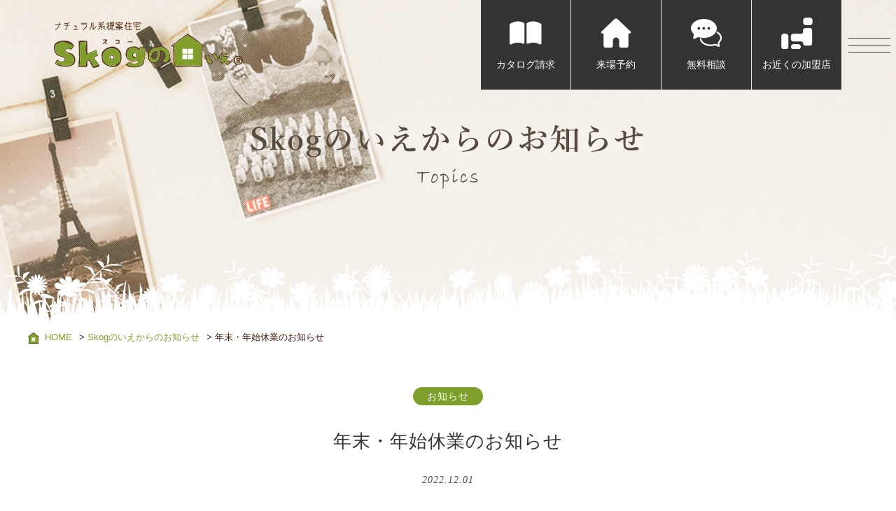

--- FILE ---
content_type: text/html
request_url: https://skogno-ie.jp/topics/a90d8cbc9b2e4b19e8e5818501d5f6dab105b906.shtml
body_size: 17144
content:
<!DOCTYPE HTML>
<html lang="ja">
<head prefix="og: http://ogp.me/ns# fb: http://ogp.me/ns/fb# article: http://ogp.me/ns/article#">
<!-- Global site tag (gtag.js) - Google Analytics -->
<!--<script async src="https://www.googletagmanager.com/gtag/js?id=UA-78486715-1"></script>
<script>
  window.dataLayer = window.dataLayer || [];
  function gtag(){dataLayer.push(arguments);}
  gtag('js', new Date());

  gtag('config', 'UA-78486715-1');
</script>-->

<!-- Google tag (gtag.js) -->
<script async src="https://www.googletagmanager.com/gtag/js?id=G-X8SV8N2PZK"></script>
<script>
  window.dataLayer = window.dataLayer || [];
  function gtag(){dataLayer.push(arguments);}
  gtag('js', new Date());

  gtag('config', 'G-X8SV8N2PZK');
</script>

<!-- Google Tag Manager -->
<script>(function(w,d,s,l,i){w[l]=w[l]||[];w[l].push({'gtm.start':
new Date().getTime(),event:'gtm.js'});var f=d.getElementsByTagName(s)[0],
j=d.createElement(s),dl=l!='dataLayer'?'&l='+l:'';j.async=true;j.src=
'https://www.googletagmanager.com/gtm.js?id='+i+dl;f.parentNode.insertBefore(j,f);
})(window,document,'script','dataLayer','GTM-M639CM4');</script>
<!-- End Google Tag Manager -->

<meta charset="utf-8">
<title>年末・年始休業のお知らせ｜Skogのいえからのお知らせ｜Skogのいえ｜自然素材のかわいい家「スコーグのいえ」</title>
<meta http-equiv="X-UA-Compatible" content="IE=Edge, chrome=1">
<meta name="viewport" content="width=device-width,initial-scale=1.0,maximum-scale=1.0,minimum-scale=1.0,user-scalable=no">
<meta name="format-detection" content="telephone=no">
<meta name="author" content="Skogのいえ｜株式会社キムラ">
<meta property="og:site_name" content="Skogのいえ｜自然素材のかわいい家「スコーグのいえ」">
<link rel="shortcut icon" type="image/vnd.microsoft.icon" href="/img/favicon.ico">
<link rel="apple-touch-icon" type="image/png" href="/img/apple-touch-icon.png">
<meta name="keywords" content="かわいい家, Skogのいえ, スコーグのいえ">
<meta name="description" content="Skog（スコーグ）のいえからのお知らせ「年末・年始休業のお知らせ」です。「好き」に囲まれた自然素材のいえ～Skog(スコーグ）のいえは自然素材を使った森のような癒しの空間をコンセプトに、美しさと心地よさをカタチにしたかわいい家をご提案します。">
<meta property="og:title" content="年末・年始休業のお知らせ｜Skogのいえからのお知らせ｜Skogのいえ｜自然素材のかわいい家「スコーグのいえ」">
<meta property="og:type" content="article">
<meta property="og:url" content="https://skogno-ie.jp/topics/a90d8cbc9b2e4b19e8e5818501d5f6dab105b906.shtml">
<meta property="og:description" content="Skog（スコーグ）のいえからのお知らせ「年末・年始休業のお知らせ」です。「好き」に囲まれた自然素材のいえ～Skog(スコーグ）のいえは自然素材を使った森のような癒しの空間をコンセプトに、美しさと心地よさをカタチにしたかわいい家をご提案します。">
<meta property="og:image" content="https://skogno-ie.jp/img/ogp.jpg">
<meta name="twitter:card" content="summary_large_image">
<link href="//use.fontawesome.com/releases/v5.0.6/css/all.css" rel="stylesheet">
<link href="//cdnjs.cloudflare.com/ajax/libs/font-awesome-animation/0.0.10/font-awesome-animation.css" rel="stylesheet" type="text/css" media="all">
<link href="/css/topics.css" rel="stylesheet" type="text/css">
</head>
<body id="topics">
<div id="container">
<!-- Google Tag Manager (noscript) -->
<noscript><iframe src="https://www.googletagmanager.com/ns.html?id=GTM-M639CM4"
height="0" width="0" style="display:none;visibility:hidden"></iframe></noscript>
<!-- End Google Tag Manager (noscript) -->
<div class="fat-nav">
	<div class="fat-nav__wrapper">
		<div class="fat-nav-inner">
			<ul style="list-style:none;">
				<li><a href="/about/"><span>Skogのいえとは</span></a></li>
				<li><a href="/spec/"><span>Skogのいえのこだわり</span></a></li>
				<li><a href="/lineup/"><span>おうちラインナップ</span></a></li>
				<li><a href="/brand-choumille/"><span>シュミール</span></a></li>
				<li><a href="/brand-koti/"><span>コティ</span></a></li>
				<li><a href="/gallery/"><span>おうちギャラリー</span></a></li>
				<li><a href="/modelhouse/"><span>モデルハウス・ショールーム</span></a></li>
			</ul>
			<ul style="list-style:none;">
				<li><a href="/topics/"><span>Skogのいえからのお知らせ</span></a></li>
				<li><a href="/company/"><span>会社概要</span></a></li>
				<li><a href="/sitemap/"><span>サイトマップ</span></a></li>
				<li><a href="/policy/"><span>プライバシーポリシー</span></a></li>
				<li><a href="/consultation/"><span>無料相談カウンター</span></a></li>
				<li><a href="/reserve/"><span>モデルハウス来場予約</span></a></li>
				<li><a href="/contact/"><span>資料請求</span></a></li>
				<li><a href="/download/"><span>結～ゆい～ダウンロード</span></a></li>
			</ul>
			<ul style="list-style:none;">
				<li><a href="/eventinfo/"><span>イベント情報</span></a></li>
				<li><a href="/skogmarche/" target="_blank"><span>スコーグマルシェ</span></a></li>
				<li><a href="/owner/"><span>モデルハウスモニター募集</span></a></li>
				<li><a href="/store/"><span>お近くの加盟店</span></a></li>
				<li><a href="/staffblog/"><span>スタッフブログ</span></a></li>
				<li><a href="/column/" target="_blank"><span>家づくりコラム<!--オウンドメディア--></span></a></li>
				<li><a href="/forbuilders/"><span>建築業者様へ～加盟店募集～</span></a></li>
				<li class="members-only"><a href="https://www.skogno-ie.jp/kaiin/kaiin.html" target="_blank"><span><i class="fas fa-lock"></i>加盟店様専用ページ</span></a></li>
			</ul>
		</div>
		<p id="nav_sns"><span><a href="https://www.facebook.com/Skognoie/" target="_blank"><i class="fab fa-facebook-f faa-wrench animated-hover"></i></a></span><span><a href="https://www.instagram.com/skogno_ie/" target="_blank"><i class="fab fa-instagram faa-wrench animated-hover"></i></a></span></p>
	</div>
</div>
<header id="header" class="header">
	<h1 class="logo"><a href="/"><svg xmlns="http://www.w3.org/2000/svg" width="500" height="123.949" viewBox="0 0 500 123.949">
  <path fill="#593217" d="M19.662 7.707c.062.494-.231.795-.879.903l-4.305.093c-.864 6.157-4.144 10.662-9.838 13.517-.417.247-.786.1-1.11-.44-.217-.57-.069-.965.439-1.18 5-2.516 7.916-6.481 8.75-11.897l-8.24.092c-.509 0-.803-.285-.879-.857 0-.585.262-.887.787-.902l8.632-.093c.046-1.219.07-2.461.07-3.728-.017-.648.254-.972.81-.972.602-.015.926.24.972.765 0 1.343-.023 2.623-.07 3.842h3.958c.525.001.826.286.903.857zM42.324 9.605c-.016.555-.309.833-.879.833h-5.324c-.046 4.646-1.836 8.526-5.37 11.644-.463.354-.871.308-1.226-.139-.386-.448-.348-.88.115-1.296 3.087-2.747 4.661-6.149 4.722-10.208h-6.966c-.587-.061-.88-.339-.88-.833.015-.602.309-.902.88-.902h6.966a31.5288 31.5288 0 0 0-.324-3.009c-2.114.401-4.151.123-6.111-.833-.478-.293-.586-.694-.324-1.204.278-.433.68-.517 1.204-.256.833.48 2.211.715 4.132.707 1.921-.007 4.193-.667 6.816-1.979.433-.247.811-.117 1.134.393.278.387.131.765-.44 1.135-1.558.77-3.11 1.342-4.652 1.712.17 1.049.278 2.16.324 3.333h5.324c.509 0 .802.3.879.902zM63.835 21.409c-.046.587-.333.88-.857.88H51.452c-.54 0-.833-.292-.879-.88 0-.586.293-.879.879-.879h5.856l1.273-8.333h-5.208c-.587 0-.88-.285-.88-.855.015-.587.31-.887.88-.904h6.179c.277 0 .518.085.718.255.2.169.262.417.185.741L59.16 20.53h3.796c.57 0 .863.293.879.879zM87.795 4.167c-.032.57-.317.864-.856.879H72.796c-.586-.078-.878-.37-.878-.879 0-.602.292-.896.878-.88h14.096c.571 0 .871.292.903.88zM72.796 7.892h14.258c.308 0 .555.097.741.29.185.193.239.451.162.775-.988 6.374-4.567 10.802-10.739 13.286-.572.139-.972-.022-1.204-.485-.201-.572-.016-.964.556-1.181 5-2.176 8.138-5.848 9.419-11.018H72.796c-.555.017-.848-.247-.878-.787-.001-.585.292-.88.878-.88zM99.858 3.009c.926 6.728-.509 12.87-4.304 18.425-.479.492-.926.492-1.342 0-.34-.434-.309-.834.092-1.204 3.395-5.17 4.66-10.825 3.795-16.967-.093-.631.163-.972.765-1.019.571-.076.902.178.994.765zm3.611-.926c.602-.016.911.271.926.855v16.504c2.283-1.744 4.313-3.874 6.087-6.388.293-.525.702-.641 1.227-.348.432.294.54.703.324 1.228-2.222 3.102-4.892 5.787-8.009 8.055-.339.215-.663.231-.972.046-.308-.185-.447-.456-.417-.811V2.963c-.013-.587.264-.88.834-.88zM122.787 16.595c-1.189 2.193-2.848 3.881-4.977 5.07-.525.168-.896.015-1.111-.463-.215-.572-.077-.972.417-1.204.848-.448 1.604-1.042 2.267-1.783a15.569 15.569 0 0 0 1.759-2.383c.247-.525.648-.664 1.204-.417.525.262.672.656.441 1.18zm4.466-2.407v7.292c0 .57-.285.863-.855.879-.602-.017-.904-.309-.904-.879v-7.292h-7.823c-.586 0-.879-.292-.879-.879.016-.585.308-.879.879-.879h2.684l3.519-2.615-5.578-1.783c-.494-.215-.679-.585-.555-1.111.169-.509.532-.702 1.088-.578l1.666.509 2.755-2.246c-1.467-.061-3.056-.37-4.768-.926-.571-.215-.787-.624-.648-1.226.247-.587.625-.733 1.133-.441 4.629 1.605 8.949 1.12 12.962-1.457.463-.402.895-.395 1.296.022.417.463.385.896-.093 1.296-2.129 1.605-4.505 2.492-7.129 2.663l-3.472 2.938 3.009 1.042 4.375-3.425c.447-.371.888-.332 1.319.115.355.479.285.911-.208 1.296l-7.684 5.926h8.934l-.162-.346c-.201-.587-.046-.988.463-1.204.447-.217.818-.108 1.111.324l1.829 3.355c.246.479.139.872-.324 1.181-.525.231-.91.132-1.157-.302l-.718-1.25h-6.065zm8.865 7.036c-.324.495-.725.602-1.204.324-2.006-1.296-3.688-2.908-5.046-4.837-.262-.479-.185-.872.231-1.181.479-.339.888-.27 1.227.209 1.204 1.651 2.7 3.078 4.49 4.281.448.294.548.695.302 1.204zM144.025 14.095v7.5c0 .555-.293.84-.879.857-.587-.032-.879-.324-.879-.88V15.9l-1.736 1.876c-.417.354-.856.385-1.319.093-.37-.509-.37-.942 0-1.296l3.056-3.287V6.642h-2.569c-.571 0-.864-.285-.88-.855.016-.602.309-.904.88-.904h2.569V1.065c0-.587.3-.88.901-.88.571-.016.857.271.857.855v3.842h1.991c.57 0 .863.302.879.904-.017.57-.309.855-.879.855h-1.991v4.861l1.065-1.111c.385-.354.787-.354 1.204 0 .37.371.408.78.115 1.228l-2.385 2.476zm17.08 7.616c-.061.555-.393.778-.994.67-2.793-.463-5.119-.994-6.979-1.596-1.859-.602-3.12-1.135-3.783-1.598-.68 1.219-1.675 2.275-2.987 3.172-.524.215-.926.107-1.204-.324-.37-.494-.3-.896.209-1.204 2.777-1.976 3.771-4.607 2.985-7.894-.154-.585.062-.956.648-1.111.694-.139 1.065.046 1.111.556.463 1.791.432 3.472-.092 5.046 1.328.694 2.229 1.127 2.708 1.296V10.9h-5.23c-.602 0-.896-.285-.88-.855 0-.587.293-.879.88-.879h11.248c.556-.016.848.285.879.902-.031.555-.324.833-.879.833h-4.259v1.806h-.093 2.963c.586-.015.879.286.879.903-.016.57-.301.855-.856.855h-2.893v4.814c1.882.541 3.873.988 5.972 1.343.509.139.726.502.647 1.089zM148.538 7.592V1.528c0-.602.293-.904.879-.904h8.379c.586 0 .88.286.88.857v6.133c0 .572-.293.857-.88.857h-8.379c-.585-.061-.879-.355-.879-.879zm1.759-5.209v1.111h4.606c.602 0 .903.302.903.904-.046.57-.34.855-.88.855h-4.629v1.459h6.62V2.383h-6.62zM164.859 4.188l-.139.996c-.032.494-.363.741-.996.741-.509-.216-.764-.541-.764-.972l.255-1.69c.077-.493.37-.741.879-.741h7.313V1.296c0-.587.293-.88.879-.88.509 0 .803.285.879.855v1.25h8.425c.432 0 .718.093.856.278.139.185.154.433.046.741l-.44 1.644c-.216.509-.587.733-1.111.67-.509-.154-.726-.455-.648-.902l.208-.765h-15.642zm5.67 2.083l.787-.879c.309-.4.748-.517 1.32-.346.57.185.702.531.393 1.041l-.231.185h7.5c.57 0 .872.294.902.88-.077.526-.37.818-.879.879h-8.98c-.479.541-.918 1.082-1.32 1.62.371.324.865.587 1.481.787 1.266-.37 2.145-.871 2.639-1.503.31-.448.672-.618 1.088-.509.664.262.849.632.556 1.111-.463.741-1.149 1.318-2.06 1.735 2.161.602 4.49 1.196 6.99 1.783.478.061.702.393.671.994-.031.572-.363.826-.996.765-3.041-.587-5.964-1.389-8.771-2.407-2.3.848-4.675 1.535-7.129 2.059-.433.078-.764-.153-.996-.694-.169-.524.063-.855.695-.994 1.836-.463 3.634-.942 5.393-1.435-.541-.293-1.065-.633-1.574-1.019-.278-.309-.247-.664.093-1.065.447-.602.755-1.011.926-1.228h-4.93c-.54 0-.826-.3-.856-.902-.031-.571.262-.857.879-.857h6.409zm12.476 15.486c-.263.417-.657.524-1.181.324-3.272-1.776-6.033-3.311-8.286-4.607v4.12c0 .587-.3.879-.902.879-.572-.077-.857-.378-.857-.902v-4.12l-7.151 4.466c-.509.139-.911.032-1.204-.324-.293-.509-.185-.91.324-1.204l5.879-3.657h-5.347c-.586-.015-.879-.324-.879-.926 0-.556.285-.833.856-.833h7.521v-1.019c0-.585.293-.887.879-.901.509 0 .802.285.88.855v1.064h8.078c.602 0 .902.302.902.904-.078.494-.37.779-.879.855h-5.902c2.423 1.281 4.745 2.562 6.967 3.842.418.281.518.675.302 1.184zM192.807.994c-.123 2.285-.563 4.576-1.318 6.875v13.193c0 .57-.293.855-.879.855-.587 0-.879-.3-.879-.902v-10.23c-.495.632-1.282 1.188-2.361 1.667-.463.169-.84.007-1.134-.487-.231-.509-.085-.887.439-1.133 1.697-1.004 2.82-2.45 3.368-4.34.547-1.891.875-3.753.984-5.59 0-.585.292-.879.879-.879.57.045.87.37.901.971zm14.721 20.091c0 .571-.293.857-.879.857h-12.892c-.602-.017-.904-.302-.904-.857 0-.602.302-.902.904-.902h5.369v-6.922h-4.004c-.556 0-.841-.285-.855-.855.029-.602.324-.903.879-.903h3.98V6.318h-5.045c-.587 0-.879-.285-.879-.855-.017-.618.285-.918.902-.903h4.884l-1.366-2.407c-.309-.463-.239-.88.209-1.25.555-.292.963-.177 1.226.348l2.106 3.309h5.139c.586 0 .879.302.879.903 0 .57-.293.855-.879.855h-5.393v5.185h4.166c.57 0 .864.302.88.903-.016.57-.301.855-.856.855h-4.189v6.922h5.74c.584.001.878.3.878.902zM230.452 3.379v3.194c0 .54-.302.826-.904.855-.57-.076-.855-.371-.855-.88V4.281h-17.406v2.176c0 .572-.292.865-.879.879-.586-.015-.879-.316-.879-.902V3.426c0-.602.293-.904.879-.904h8.703V.879c0-.587.285-.879.856-.879.602 0 .902.285.902.855v1.667h8.703c.586 0 .88.286.88.857zm-1.389 15.601c-.063.972-.498 1.778-1.308 2.418s-1.654.961-2.534.961h-5.138c-1.034 0-1.891-.359-2.569-1.077-.679-.718-1.019-1.601-1.019-2.651v-4.259l-4.073.95c-.572.077-.926-.139-1.064-.648-.156-.587.061-.958.648-1.111l4.489-.926V9.444c-1.28.262-2.647.401-4.097.417-.602.015-.918-.239-.948-.765-.031-.678.261-1.01.879-.995 4.49-.062 8.633-1.188 12.429-3.379.509-.355.941-.348 1.296.022.446.541.446.95 0 1.228-3.087 1.852-5.687 2.909-7.8 3.17v3.126l9.004-1.922c.446-.123.787.092 1.019.648.107.602-.117.972-.672 1.111l-9.35 1.968v4.559c0 .541.166 1.003.497 1.389.332.386.776.58 1.332.58h5.114c.386 0 .818-.135 1.296-.405.479-.271.748-.706.811-1.308.029-.555.332-.818.902-.787.586.03.871.323.856.879zM281.987 88.958c-.451 6.119-2.389 12.131-4.503 14.246-3.876 3.877-3.632 3.997-7.928 5.868-2.646 1.153-5.729 2.292-8.208 1.859-2.811-.432-6.213-1.535-7.7-3.696-1.82-2.448-4.457-6.768-4.621-11.089-.167-3.745-.233-8.844.924-12.015 1.816-5.187 4.612-9.604 9.242-12.63 5.286-3.457 9.763-4.333 16.018-4.929 3.234-.308 9.324-.892 12.015-.308 3.476.753 6.996 3.588 9.857 5.853 3.075 2.436 5.123 4.445 7.36 9.044 1.903 3.912 3.517 8.337 2.696 11.734-.741 3.066-2.621 8.213-3.807 10.467-1.586 3.013-3.285 5.034-7.295 7.929l-10.764-5.699c1.481-1.903 4.902-6.143 5.955-7.599 1.374-1.903 2.054-4.324 2.054-8.214 0-3.912-.976-5.341-3.43-7.19-2.627-1.983-2.901-2.027-7.659-2.873.001.001.205 3.698-.206 9.242zm-19.944-4.44c-1.063 1.752-1.337 4.637-1.464 7.778-.152 3.783 0 6.931 3.542 8.778 2.492 1.3 7.021-4.054 8.131-9.287 1.59-7.492.367-8.553-.892-12.97-5.314 1.157-7.495 2.697-9.317 5.701zM410.783 89.088c.431 3.746.516 5.394 1.124 7.365.325 1.06.77 3.235 1.848 6.008l1.694-1.232 4.602 5.356.256 3.044c-.28 1.501-1.414 1.729-2.448 2.502-.903.676-1.099.818-1.959 1.318-1.747.925-5.951.062-7.612-1.747-1.023-1.155-3.063-3.526-4.005-5.698-1.106-2.597-2.022-3.551-2.464-6.161-.306-2.009-1.446-6.378-1.387-10.167l10.351-.588zm14.27-5.409c3.137 2.377 4.84 5.501 6.47 7.587 1.803 2.307 3.19 3.901 4.674 8.498l-8.343 3.719c-1.686-3.9-2.959-6.101-4.115-8.19-.926-1.672-3.917-4.939-6.799-7.462l8.113-4.152zM445.582 99.692c-2.781.23-4.523.142-8.091.038l-.658-8.514 12.528.655c1.472-.178 7.069.239 8.282.328 1.558.089 1.394.672 1.881 1.152.451 1.238 1.161 2.462 1.188 3.867-.551 1.031-1.371 1.935-2.214 3.008-.848 1.078-1.916 1.94-1.31 2.117 1.039.267 1.348 1.116 1.542 2.17.096.524.152 1.285.152 1.682 0 .771 0 1.271.654 1.347.521.062.771-1.193.771-1.193l1.116-2.657 6.624 2.588c-.832 3.301-4.806 9.079-6.796 9.169-1.646.087-4.658-.339-5.521-.873-1.299-.801-2.844-1.399-3.498-3.233 0 0-.621-1.656-.821-2.259-.198-.603-1.437-.616-1.437-.616s-.736-.323-2.055.925c-.888.84-3.753 3.309-3.753 3.309l-5.924-4.366 7.34-8.644zm-3.204-16.895s4.936.2 7.385.354c2.765.175 9.044 2.248 9.044 2.248l-1.824 5.203-14.376-.945-.229-6.86zM227.361 67.128l14.51.352c-1.326 9.503-.189 21.942-1.518 29.887-1.108 5.7-1.856 15.31-5.393 18.071-3.764 2.762-7.599 6.634-18.072 7.002-10.689.376-21.973-.737-27.519-7.37l10.883-7.003c3.285 1.29 5.998 3.938 8.831 4.422 4.313.737 8.055-.048 10.268-.737 2.872-1.036 2.478-5.157 3.038-9.461-.368 2.826-6.485 3.695-11.663 4.117-4.518.368-9.637-1.414-12.732-3.316-5.309-2.937-8.673-10.367-8.008-16.587.663-5.527.929-10.78 5.134-14.926 3.758-3.628 12.528-5.529 17.661-5.16 3.329.239 5.361.544 8.215 2.212 4.071 2.378 3.286 2.579 5.545 3.87l.82-5.373zm-10.986 27.716c3.407-1.112.929-1.914 1.746-5.391 1.231-5.252-.822-4.146-2.517-4.976-1.377-.675-2.803.105-4.004 1.014-.995.714-1.223 1.091-1.694 2.304-.769 1.981-.924 2.073-.616 3.731.246 1.323 1.654 1.777 2.67 2.258 1.391.659 3.285 1.428 4.415 1.06zM126.458 94.465c-1.368-8.792 1.277-15.534 8.078-20.498 4.081-2.979 15.916-8.625 22.692-7.085 8.632 1.961 12.036 5.116 16.327 9.755 4.531 4.897 4.953 11.512 5.396 17.828.766 10.922-5.19 22.423-10.734 24.683-6.124 2.494-14.171 2.464-17.867 1.642-8.43-1.873-15.608-5.545-19.921-10.473-2.618-2.995-3.191-10.84-3.971-15.852zm26.459-3.402c-2.807-.134-3.85 1.386-4.003 3.389-.171 2.222.561 3.188 1.694 4.774.77 1.077 1.578.872 2.772.924 3.542.153 4.313-1.54 4.62-3.851.49-3.676-1.849-5.082-5.083-5.236zM64.927 121.518c.46-16.439 1.55-23.729 1.55-25.62 0-3.862-.866-34.561-.531-44.111 0 0 4.107-1.026 7.187-1.026 3.082 0 14.582 1.026 14.582 1.026.206 3.492-.024 5.874.359 8.935.308 2.463.249 5.031.462 13.708.071 2.876-.178 10.353-.178 10.353s.813.646 10.857-3.628c4.828-2.055 12.527-5.546 12.527-5.546l4.969 15.403s-9.8 3.901-9.8 5.545c0 1.727 1.694 4.398 5.649 9.801 2.173 2.968 8.902 12.431 8.902 12.431s-12.184 5.903-17.319 5.083c-3.901-4.724-6.776-10.679-6.776-10.679l-3.818-9.242-5.568 2.669s1.032 10.132 1.032 11.611c0 .903-3.059 3.287-5.016 3.287h-19.07zM3.749 112.393c-1.672-1.871 4.628-10.701 5.516-10.701.555 0 3.901 4.929 9.857 5.545 4.524.467 7.961-.585 9.446-5.135 1.958-5.996-6.895-6.797-17.25-10.885C3.515 88.137-1.558 77.044.434 65.341c1.938-11.383 16.429-15.71 31.113-14.479C45.698 52.05 53.068 62.71 53.068 64.587c0 1.783-7.557 10.303-7.557 10.303s-.983-.58-7.291-1.54c-3.399-.518-7.394.881-7.394 3.697 0 9.666 25.383.979 25.774 26.398.187 12.2-11.023 17.138-24.336 17.138-11.758.001-22.609-1.578-28.515-8.19zM384.055 54.251c1.533 1.272 5.909 4.262 9.651 6.983 4.519 3.286 5.647 5.339 5.647 5.339l-6.776.309c.201 5.681-.185 5.435.308 14.272.411 7.394 0 12.116-.205 19.304-.322 11.293-.411 19.715-.411 19.715s-5.134.411-11.294.411c-5.216 0-9.037-.206-20.127-.206-4.373 0-8.199.611-16.019.411-2.892-.073-10.142.338-16.429.206-4.033-.083-11.09-.206-11.09-.206s-1.232-15.813-1.232-27.725c0-6.722-.053-11.125-.204-16.634-.206-7.394-.617-10.062-.617-10.062l-5.134-.411s-.167-1.092 2.464-3.286c3.672-3.06 11.134-7.361 13.452-9.96 3.389-3.799 8.033-6.45 13.246-9.857 3.881-2.538 4.361-3.564 14.786-10.782 0 0 9.563 6.917 11.91 8.421 5.135 3.285 13.864 10.268 18.074 13.758z"/>
  <path fill="#FFF" d="M5.825 112.318c1.078-3.543.976-5.083 3.85-6.932.41-.263 5.563 3.428 10.783 4.006 3.964.438 9.069-3.026 10.372-7.291 1.438-4.717-2.876-7.598-10.988-9.961C12.968 90.138-.18 83.824 3.208 67.496c1.405-6.77 6.86-8.82 11.397-11.088 4.929-2.465 11.09-1.849 17.25 0 9.516 2.853 17.867 6.864 17.867 8.625 0 1.67-6.161 7.084-6.161 7.084s-3.697-.616-8.009-.309c-3.011.216-7.699 4.063-6.162 7.394 3.697 8.01 12.986 4.249 19.408 12.322 2.172 2.732 4.226 5.215 4.313 11.238.164 11.436-8.356 15.15-20.023 15.15-10.306.002-16.841-1.024-27.263-5.594zM68.157 118.941c.426-15.231.891-35.215.891-36.966 0-3.58.799-26.287.799-26.287l14.991-.821c.911 0-.41 4.519-.616 9.242-.106 2.433-1.026 5.543-.697 11.294.152 2.662 1.621 13.348 1.621 13.348s5.79-2.611 15.094-6.571c4.474-1.903 10.884-4.518 10.884-4.518l3.581 12.117-10.246 5.544s2.35 5.88 6.015 10.885c1.829 2.5 2.227 3.901 6.681 10.063l-11.986 3.901c-3.082-4.313-4.929-8.009-4.929-8.009l-5.135-11.09-9.577 3.901c-.247 12.801-.667 11.257-.667 11.707 0 .839-1.305 1.848-3.119 1.848l-13.585.412zM228.666 68.643l11.429 1.599c-1.244 8.902.161 19.634-1.083 27.077-1.039 5.339-2.869 12.31-5.629 15.374-3.967 4.403-6.118 6.133-15.93 6.477-10.012.353-17.045.783-23.565-4.469l6.52-5.021c3.078 1.208 5.612 3.646 8.266 4.101 4.04.69 9.601-.646 11.86-1.936 2.446-1.397 3.635-7.854 4.159-11.886-.345 2.647-6.88 4.1-12.014 5.39-4.092 1.028-11.118-1.396-14.016-3.179-4.973-2.75-6.475-9.516-5.853-15.343.62-5.177 1.813-9.61 5.751-13.493 3.522-3.399 7.696-4.316 12.504-3.971 3.119.223 6.332 1.806 9.006 3.367 3.813 2.228 4.96 3.931 8.067 5.389l.528-9.476zM214.68 97.608c3.231-.937 5.078-1.451 5.596-6.221.411-3.778 1.233-5.066-1.026-6.634-1.15-.798-3.646-2.073-6.572-1.52-1.463.275-4.452 2.192-4.929 3.316-.916 2.36-1.54 5.298-.513 7.786 1.261 3.058 5.038 3.94 7.444 3.273zM128.992 94.298c.073-3.911 1.173-9.061 3.594-12.322 4.724-6.367 9.775-9.813 21.665-10.474 3.697-.206 5.663 1.253 9.447 2.465 5.133 1.643 6.272 4.556 8.009 8.009 1.763 3.506 5.135 7.394 4.518 14.171-.642 7.06-2.501 13.78-7.188 16.429-7.085 4.005-7.912 5.986-14.816 5.976-14.755-.022-25.434-13.37-25.229-24.254zm26.236-4.776c-4.466-1.541-7.701 1.387-8.164 4.93-.408 3.133.756 5.959 2.31 6.931 1.233.77 3.052 1.028 4.929.77 4.466-.615 5.083-4.929 5.083-7.547 0-2.465-1.533-4.178-4.158-5.084zM279.216 88.599c-.194 5.838-1.383 11.237-3.235 13.399-2.659 3.105-2.888 3.604-5.697 5.237-2.378 1.382-5.341 1.721-7.701 1.309-1.414-.217-5.392-1.077-7.009-2.926-1.913-2.186-3.67-6.976-3.826-11.093-.159-3.565-.046-7.096 1.058-10.115 1.729-4.938 3.896-8.292 8.304-11.174 5.034-3.292 9.61-3.709 15.566-4.275 3.08-.294 7.162-.539 10.011 0 3.328.63 6.967 2.568 9.69 4.724 2.929 2.318 4.879 4.233 7.008 8.611 1.813 3.725 2.386 7.74 1.604 10.975-.704 2.919-1.845 6.673-2.874 8.831-1.31 2.746-1.797 3.979-5.955 6.982l-7.239-4.313c1.41-1.813 2.207-1.386 3.851-3.08 1.555-1.604 3.602-5.54 3.695-9.242.124-4.843-1.745-10.012-3.695-11.706-2.204-1.913-6.572-4.209-13.144-4.825-.001 0-.21 6.642-.412 12.681zm-17.867-6.007c-3.806 5.001-7.547 15.249 2.928 19.561 3.287 1.354 9.086-4.005 9.703-11.551.69-8.46.308-10.32-1.694-12.477-2.62-1.077-8.241.924-10.937 4.467zM448.508 98.304c-2.801-.035-5.898-.056-9.202-.145l-.653-5.093 10.766.631c1.362-.156 4.954.158 6.073.278.991.106 1.483.087 2.109.51.289.844 1.031 2.214.983 3.2-.241.781-.689.953-1.893 1.891l-3.964 3.238c1.202-.156 2.094-.192 2.654-.036.962.233.948.449 1.092 1.454.146 1.019.375 1.956.473 2.291.243.832.619 3.42 1.929 3.565.984.108 1.891-1.528 1.891-1.528l1.091-2.037 2.547.583c-.771 2.897-2.522 5.958-4.365 6.037-1.523.076-4.63-.916-5.383-1.455-1.019-.727-1.337-1.12-1.943-2.731 0 0-.395-1.589-.578-2.117-.185-.529-.687-2.337-.687-2.337s-1.683.95-2.902 2.045c-.822.739-4.576 3.18-4.576 3.18l-3.135-2.186 7.673-9.238zm-4.036-13.599s2.966.172 4.995.292c2.291.135 6.74 1.309 6.74 1.309l-.628 2.272-11.326-.424.219-3.449zM409.223 91.314c-.095 3.852.872 6.719 1.426 8.424.464 1.423.701 1.819 2.018 4.863l1.148-.992 3.331 2.93-.126 2.566c-.105 1.252-.164 1.077-.853 1.666-.6.518-.996.4-1.578.771-1.186.675-4.115-.428-5.408-2.059-.799-1.039-1.602-2.507-2.403-4.402-.946-2.263-1.657-4.513-2.132-6.747-.34-1.718-1.101-3.436-1.291-6.635l5.868-.385zm15.608-4.989c1.96 2.472 3.843 4.199 5.031 6.075 1.313 2.073 1.888 2.903 3.116 6.922l-4.365 1.94c-1.164-3.395-2.59-5.072-3.589-6.692-.851-1.382-2.544-3.669-4.582-5.988l4.389-2.257zM380.138 54.375c3.237 1.524 15.007 10.555 15.007 10.555l-5.237.206c.191 5.397.288 5.353.103 13.76-.136 6.133-.351 15.414-.216 20.839.249 9.955-1.017 17.974-1.017 17.974s-4.896.065-9.388.395c-4.94.365-7.046-.761-17.33-.19-4.148.231-6.855-.38-14.282-.57-2.748-.07-10.69.298-16.663.172-3.83-.079-10.928-.215-10.928-.215s-.157-7.777-.919-18.442c-.456-6.369-.057-12.928-.314-19.19-.279-6.835-.615-14.736-.615-14.736l-3.491-.41s8.234-6.819 12.615-10.438c3.797-3.138 7.631-6.127 12.582-9.366 3.687-2.41 4.145-2.215 14.047-9.071 0 0 8.134 6.494 10.536 7.608 5.331 2.473 11.228 9.105 15.51 11.119z"/>
  <path fill="#7F9E2B" d="M6.441 112.318c.155-3.389.309-4.467 2.619-7.394.292-.37 7.476 3.407 11.551 4.005 3.851.564 7.394-1.694 9.396-4.929 3.948-6.378-.206-8.266-9.242-11.347C6.75 87.876 1.461 78.484 3.104 70.064c1.365-6.997 4.107-9.96 9.19-12.887 3.591-2.067 9.857-3.234 18.79-1.54 8.19 1.553 18.484 7.359 18.484 9.086 0 1.643-6.162 7.855-6.162 7.855s-6.077-.794-9.858.155c-2.763.692-5.697 3.656-4.313 6.931 3.332 7.868 12.322 4.313 18.175 10.319 2.318 2.38 5.951 5.709 5.546 13.092-.771 14.017-11.631 15.157-22.128 14.631-9.241-.459-16.377-.922-24.387-5.388zM68.157 118.53c1.114-18.277.809-33.063.891-41.072.183-17.661.389-21.153.389-21.153l3.49-.821c1.53 0 11.106-.932 11.295.206.616 3.697-.41 11.497-.41 16.224 0 8.625 2.104 16.378 2.104 16.378s-.308.154 8.471-3.646c4.131-1.787 7.649-2.67 10.372-4.005 5.236-2.567 6.572-2.516 6.572-2.516s.822 2.311 2.053 6.314c1.056 3.429.876 5.956.876 5.956l-10.021 4.724s1.518 3.571 5.082 8.311c1.78 2.369 1.784 4.131 6.117 9.967l1.232 3.286c-5.567 1.231-11.706 3.081-11.706 3.081L94.49 100.869l-9.447 3.902c-.239 12.123.485 7.172.485 7.599 0 .793-.907 6.366-2.672 6.366l-14.699-.206zM229.377 69.241l10.718-.593c-1.219 8.727.898 21.833-1.233 28.96-1.694 5.666-3.251 12.374-6.007 15.341-3.079 3.316-10.525 8.201-15.762 8.201-6.642 0-10.049-1.391-13.758-2.213-3.016-.666-6.367-1.393-8.831-3.742l-.347-.76 6.2-4.7c2.117.622 5.691 2.864 8.292 3.309 3.961.678 9.728.596 11.576-.924 2.096-1.725 3.645-7.243 4.159-11.195-.338 2.597-5.698 3.317-12.168 4.146-4.445.57-10.711-1.153-13.553-2.901-4.875-2.696-6.463-9.906-5.853-15.618.609-5.076 2.298-9.461 6.161-13.268 3.452-3.333 7.298-5.039 12.014-4.7 3.057.219 7.494 3.414 9.857 5.252 4.622 3.594 3.852 2.995 6.931 5.482l1.604-10.077zm-14.08 27.675c3.168-.917 5.221-2.947 5.332-6.546.171-4.092-.643-5.88-2.919-6.323-1.415-.25-3.646-.626-5.033-.271-1.409.361-3.661 1.607-4.128 2.709-.898 2.315-1.544 4.756-1.107 6.976.924 4.7 5.496 4.111 7.855 3.455zM129.198 95.119c.154-3.915 1.11-9.054 3.491-12.322 2.136-2.931 3.213-4.651 5.75-6.366 2.982-2.017 6.235-3.614 12.528-4.313 3.696-.411 7.444-.771 11.345 1.078 3.022 1.431 4.719 2.538 6.931 5.699 2.875 4.107 7.805 10.268 6.161 19.099-1.831 9.843-1.489 11.809-5.545 14.376-5.522 3.496-11.483 6.049-16.224 5.955-7.804-.154-17.507-6.777-19.919-9.037-3.233-3.025-4.725-8.88-4.518-14.169zm23.258-6.057c-1.861 0-1.959 1.165-3.542 2.155-1.771 1.107-2.026 2.616-2.157 5.236-.077 1.541.165 2.897 1.848 4.313 1.685 1.415 3.609.925 5.391.925s2.588-.005 4.004-1.233c1.417-1.228 1.541-2.156 1.849-4.312.279-1.954-.74-4.282-2.156-5.7-.618-.615-3.543-1.384-5.237-1.384zM278.754 89.831c-.195 5.839-1.075 9.851-2.927 12.014-2.659 3.105-2.746 3.442-5.698 5.083-2.773 1.54-5.88 2.028-8.24 1.616-1.414-.217-4.39-1.077-6.007-2.926-1.913-2.186-3.772-6.975-3.928-11.09-.158-3.565-.253-7.099.851-10.118 1.729-4.938 3.896-8.292 8.304-11.174 5.034-3.292 9.61-3.555 15.566-4.121 3.08-.294 6.7-.693 9.472-.309 3.354.466 7.506 2.723 10.229 4.878 2.929 2.318 4.738 4.375 6.867 8.753 1.813 3.725 2.32 7.599 1.541 10.833-.706 2.919-1.337 6.891-2.465 9.036-1.51 2.869-1.797 3.773-5.956 6.777l-7.213-4.313c1.41-1.813 2.155-2.617 3.157-4.005 1.309-1.813 3.016-4.802 3.11-8.506.124-4.843-1.93-9.31-3.88-11.004-2.205-1.913-5.34-4.723-11.911-5.339.001.002-.671 7.875-.872 13.915zm-18.637-5.852c-3.697 7.701-4.698 15.248 4.159 18.174 3.375 1.116 8.316-3.851 9.086-9.088 1.207-8.205 2.618-11.243-1.077-15.247-3.696.461-9.928 1.493-12.168 6.161zM448.508 98.269c-2.595.208-5.839.019-9.165-.073l-.74-5.08 10.282.63c1.964.073 4.6.086 5.625.158 1.454.081 2.376.182 3.055.473.328.982 1.201 2.146 1.056 3.164-.242.808-.717 1.213-1.929 2.183l-3.563 2.983c1.211-.161 1.689-.198 2.254-.037.97.241 1.31 1.134 1.31 2.182 0 .484.218 1.813.315 2.158.245.859.461 2.886 1.818 3.031 1.066.114 1.613-1.042 1.613-1.042l1.757-3.148 3.234 1.078c-.778 2.994-3.585 6.086-5.44 6.168-1.535.079-3.583-.269-4.389-.752-1.211-.727-.645-.257-1.8-1.412 0 0-.787-1.349-1.077-2.464-.148-.563-1.196-3.908-1.196-3.908s-1.972 1.341-3.201 2.474c-.827.763-4.583 2.91-4.583 2.91s-1.263-1.014-2.873-2.401c3.689-4.005 7.637-9.275 7.637-9.275zm-4.085-13.612s2.964.119 4.995.241c2.294.141 6.887 1.407 6.887 1.407l-.887 2.14-11.165-.204.17-3.584zM409.021 91.175c-.122 3.938.863 6.626 1.427 8.365.47 1.453.714 1.854 2.059 4.96l1.195-1.022 3.434 2.975-.146 2.623c-.118 1.281-.178 1.104-.894 1.711-.627.532-1.036.415-1.64.797-1.234.698-3.76-.686-5.091-2.346-.821-1.058-1.799-2.227-2.618-4.157-.967-2.31-1.679-4.343-2.156-6.624-.342-1.754-1.21-3.662-1.387-6.931l5.817-.351zm15.616-4.946c1.824 2.189 3.703 3.926 5.115 6.063 1.338 2.023 2.105 2.989 3.323 6.935l-4.559 2.036c-1.649-3.687-2.572-5.401-3.59-6.983-.866-1.348-2.521-3.783-4.942-5.604l4.653-2.447zM380.408 54.56c3.047 1.576 14.633 10.474 14.633 10.474l-4.826.206c.182 5.368-.08 4.292-.256 12.654-.129 6.102-.437 12.239-.309 17.636.073 3.067-.097 7.557-.153 10.705-.129 7.017-.309 11.937-.309 11.937s-6.768-.574-11.033-.244c-4.694.361-6.694-.759-16.465-.19-3.94.231-6.513-.378-13.569-.568-2.608-.07-10.152.296-15.828.172-3.64-.078-11.901-.041-11.901-.041s-.098-7.669-.821-18.278c-.433-6.336-1.317-14.625-.925-19.817.513-6.783-.153-14.324-.153-14.324l-3.389-.616s8.52-6.412 12.682-10.012c3.607-3.12 6.949-5.866 11.653-9.086 3.502-2.398 5.273-2.446 14.683-9.267 0 0 8.604 6.617 10.886 7.727 5.064 2.459 10.934 8.622 15.4 10.932z"/>
  <path fill="#FFF" d="M339.824 72.775h13.019v13.02h-13.019zM354.853 72.775h13.02v13.02h-13.02zM339.824 87.63h13.019v13.019h-13.019zM354.853 87.63h13.02v13.019h-13.02z"/>
  <path fill="#593217" d="M136.911 55.297c1.019.915 2.449 1.931 4.26 3.053-.034.293-.276.81-.845 1.482-.586.036-1.483-.309-2.672-1.052-1.121-.706-1.931-1.379-2.466-2.104-1.88 1.432-3.777 2.397-5.622 3.035-.155-.068-.344-.224-.5-.465-.155-.276-.241-.57-.241-.846 0-.155.034-.309.069-.413.896-.363 2.241-1.242 3.949-2.551 2.345-1.759 3.966-3.484 4.914-5.209-.706-.137-1.293-.189-1.828-.207-.449-.018-.949-.034-1.535-.034-.724 0-1.604.017-2.621.052-1 .034-1.518.052-1.535.052-.137 0-.207-.121-.31-.415-.104-.292-.155-.585-.155-.932 0-.481.068-.688.207-.706 2.708-.276 4.276-.397 4.69-.414.914-.017 1.914-.052 2.932-.017 3.189.104 3.104.655 3.104 2 0 .69-.362 1.535-1 2.569-.69 1.019-1.604 2.036-2.795 3.122zM167.425 48.228c1.827 0 3.465.259 4.914.759.932.517 1.397 2 1.397 4.518 0 1.085-.122 2.155-.312 3.155-.188 1.017-.413 1.604-.672 1.811-.31.292-.776.5-1.414.621-.465.104-.931.172-1.362.292-1.5.069-2.587.087-3.311.087-1.225 0-2.311-.069-3.26-.311-.258-.172-.344-.5-.344-.948 0-.414.103-.759.344-.983 1.966.087 3.329.156 4.036.156 1.689 0 2.811-.12 3.379-.344.38-.759.569-1.863.604-3.259.017-1.415-.208-2.38-.672-2.898-1.087-.207-2.483-.362-4.104-.362-.622 0-1.362.018-2.208.086-.655.018-.983.035-1.018.035-.104.034-.155-.087-.242-.328-.103-.242-.12-.5-.12-.776 0-.535.086-.776.327-.828 1.123-.328 2.485-.483 4.038-.483zM208.611 53.177c.069.121.225 1.207.052 1.517-1.482.191-4.776.448-9.725.448-2.691 0-4.38 0-4.483-.257-.087-.208-.139-1.363.069-1.45.466-.224 1.707-.396 3.725-.533 1.466-.104 2.776-.156 3.984-.156 2.516 0 4.654.155 6.378.431zM230.742 49.521c1.31-1.553 2.19-2.38 2.587-2.449.138-.017.258-.052.362-.052 1.104 0 2.346.5 3.794 1.5 1.5 1.07 2.19 2.019 2.017 2.915-.379 2.259-1.672 4.346-3.896 6.294-1.673 1.449-3.242 2.398-4.708 2.863-.172-.052-.345-.155-.517-.396-.19-.276-.276-.552-.276-.863 0-.137.017-.276.052-.361 1.155-.743 2.431-1.707 3.725-2.95 1.966-1.828 3.052-3.415 3.173-4.724-.208-.363-.69-.743-1.449-1.156-.707-.415-1.293-.639-1.793-.725-.517.621-1.259 1.465-2.345 2.517-1.018 1-1.586 1.519-1.742 1.587-.138.069-.362-.035-.707-.344-.361-.294-.535-.535-.535-.725 0-.018.018-.034.018-.069.48-.724 1.24-1.655 2.24-2.862zm9.862-1.81c.208.448.312.844.312 1.137v.139c-.346.189-.707.328-1.087.344-.172-.155-.38-.448-.568-.896-.208-.448-.276-.811-.276-1.121 0-.086.086-.138.362-.242.241-.086.431-.121.604-.121.206.001.447.241.653.76zm1.95-.225c.189.414.294.828.294 1.122v.137c-.363.208-.708.328-1.069.346-.19-.155-.397-.449-.57-.915-.206-.432-.292-.792-.292-1.087 0-.103.104-.189.362-.257.275-.087.43-.139.621-.139.205-.001.448.241.654.793zM487.662 91.354c6.965 0 12.338 5.306 12.338 12.071 0 6.833-5.373 12.205-12.338 12.205-6.897 0-12.337-5.372-12.337-12.205 0-6.897 5.571-12.071 12.337-12.071zm0 21.888c5.439 0 9.419-4.311 9.419-9.749s-4.046-9.818-9.484-9.818c-5.373 0-9.419 4.38-9.419 9.818 0 5.836 4.51 9.749 9.484 9.749zm-4.642-3.448V97.522c1.127-.198 2.586-.397 4.51-.397 2.189 0 5.373.397 5.373 3.581 0 1.459-1.128 2.455-2.521 2.854v.198c1.193.397 1.791 1.393 2.122 2.984.398 1.857.664 2.587.929 3.052h-2.785c-.332-.465-.598-1.525-.929-3.052-.464-1.924-1.526-1.924-4.046-1.924v4.976h-2.653zm2.719-6.898c2.057 0 4.311 0 4.311-1.857 0-1.128-.795-1.924-2.719-1.924-.797 0-1.327.066-1.592.132v3.649z"/>
</svg></a></h1>
	<ul class="hd_fix f_inner">
		<li><a href="/contact/"><p class="icon"><img src="/images/icon_catalog.png" alt="カタログ請求"></p><p class="text">カタログ請求</p></a></li>
		<li><a href="/reserve/"><p class="icon"><img src="/images/icon_reserve.png" alt="来場予約"></p><p class="text">来場予約</p></a></li>
		<li><a href="/consultation/"><p class="icon"><img src="/images/icon_consultation.png" alt="無料相談"></p><p class="text">無料相談</p></a></li>
		<li><a href="/store/"><p class="icon"><img src="/images/icon_kameiten.png" alt="お近くの加盟店"></p><p class="text">お近くの加盟店</p></a></li>
	</ul>
	<div id="navibutton"><a href="javascript:void(0)" class="hamburger"><div class="hamburger__icon"></div></a></div>
</header>

<!--<nav id="rightside_fix_nav">
	<ul>
		<li id="side_fix_nav_event"><a href="/eventinfo/"><img src="/img/icon_event.png" alt="イベント"><span>イベント</span></a></li>
		<li id="side_fix_nav_catalog"><a href="/contact/"><img src="/img/icon_catalog.png" alt="カタログ"><span>資料請求</span></a></li>
		<li id="side_fix_nav_reserve"><a href="/reserve/"><img src="/img/icon_reserve.png" alt="来場予約"><span>来場予約</span></a></li>
		<li id="side_fix_nav_consultation"><a href="/consultation/"><img src="/img/icon_consultation.png" alt="無料相談"><span>無料相談</span></a></li>
		<li id="side_fix_nav_members-only"><a href="https://www.skogno-ie.jp/kaiin/kaiin.html" target="_blank"><img src="/img/icon_members-only.png" alt="加盟店専用"><span>加盟店専用</span></a></li>
	</ul>
</nav>-->
<main>
<section>
	<div class="main_visual">
		<h1 class="page_title"><img src="/topics/img/title.png" alt="Skogのいえからのお知らせ"></h1>
	</div>
	<div class="contents">
		<nav id="breadcrumbs" class="wrapper">
			<ul>
				<li><a href="/"><img src="/img/icon_home.svg" alt="">HOME</a></li>
				<li>&gt;&nbsp;<a href="/topics/">Skogのいえからのお知らせ</a></li>
				<li>&gt;&nbsp;<strong>年末・年始休業のお知らせ</strong></li>
			</ul>
		</nav>
		<article class="content wrapper post">
			<p id="postcat"><span class="news">お知らせ</span></p>
			<h2 id="posttitle">年末・年始休業のお知らせ</h2>
			<p id="postdate">2022.12.01</p>
			<div id="postbody"><p>誠に勝手ながら、Ｓｋｏｇのいえでは<br /><span>2022年12月29日(木)～2023年1月4日(水)まで休</span><wbr /><span>業とさせて頂きます。</span></p>
<p>資料請求や来店・来場予約のご対応は、<br />1月5日(木)より順次行います。</p>
<p>お問い合わせは1月5日8：30～お受けすることが可能です。</p>
<p>ご迷惑をお掛けいたしますが、ご理解の程宜しくお願い申し上げます。</p></div>
			
		</article>
		<nav id="pageback"><p><a href="/topics/">BACK</a></p></nav>
	</div>
</section>
</main>
<div class="sec_contact_banner">
	<div class="wrapper">
		<h2 class="sec_title">Contact<span class="ja">各種お問い合わせはこちらから</span></h2>
		<ul class="list_form f_inner">
			<li><a href="/contact/"><div class="list_inner"><p class="icon"><img src="/images/icon_ft_catalog.png" alt=""></p><p class="text">カタログ請求</p></div></a></li>
			<li><a href="/reserve/"><div class="list_inner"><p class="icon"><img src="/images/icon_ft_reserve.png" alt=""></p><p class="text">モデルハウス来場予約</p></div></a></li>
			<li><a href="/download/"><div class="list_inner"><p class="icon"><img src="/images/icon_ft_yui.png" alt=""></p><p class="text">情報冊子「結」ダウンロード</p></div></a></li>
		</ul>
	</div>
</div>
<footer id="footer" class="footer">
	<p id="pagetop"><a href="#container"><svg xmlns="http://www.w3.org/2000/svg" width="34px" height="5.91px" viewBox="0 0 34 5.91"><rect y="4.91" class="st0" width="34" height="1"/><rect x="28.89" y="-2.12" transform="matrix(0.4883 -0.8727 0.8727 0.4883 12.5259 27.1255)" class="st0" width="1" height="10"/></svg>PAGETOP</a></p>
	<div class="wrapper ft_inner f_inner">
		<div class="ft_main">
			<p class="logo"><a href="/"><svg xmlns="http://www.w3.org/2000/svg" width="500" height="123.949" viewBox="0 0 500 123.949">
  <path fill="#593217" d="M19.662 7.707c.062.494-.231.795-.879.903l-4.305.093c-.864 6.157-4.144 10.662-9.838 13.517-.417.247-.786.1-1.11-.44-.217-.57-.069-.965.439-1.18 5-2.516 7.916-6.481 8.75-11.897l-8.24.092c-.509 0-.803-.285-.879-.857 0-.585.262-.887.787-.902l8.632-.093c.046-1.219.07-2.461.07-3.728-.017-.648.254-.972.81-.972.602-.015.926.24.972.765 0 1.343-.023 2.623-.07 3.842h3.958c.525.001.826.286.903.857zM42.324 9.605c-.016.555-.309.833-.879.833h-5.324c-.046 4.646-1.836 8.526-5.37 11.644-.463.354-.871.308-1.226-.139-.386-.448-.348-.88.115-1.296 3.087-2.747 4.661-6.149 4.722-10.208h-6.966c-.587-.061-.88-.339-.88-.833.015-.602.309-.902.88-.902h6.966a31.5288 31.5288 0 0 0-.324-3.009c-2.114.401-4.151.123-6.111-.833-.478-.293-.586-.694-.324-1.204.278-.433.68-.517 1.204-.256.833.48 2.211.715 4.132.707 1.921-.007 4.193-.667 6.816-1.979.433-.247.811-.117 1.134.393.278.387.131.765-.44 1.135-1.558.77-3.11 1.342-4.652 1.712.17 1.049.278 2.16.324 3.333h5.324c.509 0 .802.3.879.902zM63.835 21.409c-.046.587-.333.88-.857.88H51.452c-.54 0-.833-.292-.879-.88 0-.586.293-.879.879-.879h5.856l1.273-8.333h-5.208c-.587 0-.88-.285-.88-.855.015-.587.31-.887.88-.904h6.179c.277 0 .518.085.718.255.2.169.262.417.185.741L59.16 20.53h3.796c.57 0 .863.293.879.879zM87.795 4.167c-.032.57-.317.864-.856.879H72.796c-.586-.078-.878-.37-.878-.879 0-.602.292-.896.878-.88h14.096c.571 0 .871.292.903.88zM72.796 7.892h14.258c.308 0 .555.097.741.29.185.193.239.451.162.775-.988 6.374-4.567 10.802-10.739 13.286-.572.139-.972-.022-1.204-.485-.201-.572-.016-.964.556-1.181 5-2.176 8.138-5.848 9.419-11.018H72.796c-.555.017-.848-.247-.878-.787-.001-.585.292-.88.878-.88zM99.858 3.009c.926 6.728-.509 12.87-4.304 18.425-.479.492-.926.492-1.342 0-.34-.434-.309-.834.092-1.204 3.395-5.17 4.66-10.825 3.795-16.967-.093-.631.163-.972.765-1.019.571-.076.902.178.994.765zm3.611-.926c.602-.016.911.271.926.855v16.504c2.283-1.744 4.313-3.874 6.087-6.388.293-.525.702-.641 1.227-.348.432.294.54.703.324 1.228-2.222 3.102-4.892 5.787-8.009 8.055-.339.215-.663.231-.972.046-.308-.185-.447-.456-.417-.811V2.963c-.013-.587.264-.88.834-.88zM122.787 16.595c-1.189 2.193-2.848 3.881-4.977 5.07-.525.168-.896.015-1.111-.463-.215-.572-.077-.972.417-1.204.848-.448 1.604-1.042 2.267-1.783a15.569 15.569 0 0 0 1.759-2.383c.247-.525.648-.664 1.204-.417.525.262.672.656.441 1.18zm4.466-2.407v7.292c0 .57-.285.863-.855.879-.602-.017-.904-.309-.904-.879v-7.292h-7.823c-.586 0-.879-.292-.879-.879.016-.585.308-.879.879-.879h2.684l3.519-2.615-5.578-1.783c-.494-.215-.679-.585-.555-1.111.169-.509.532-.702 1.088-.578l1.666.509 2.755-2.246c-1.467-.061-3.056-.37-4.768-.926-.571-.215-.787-.624-.648-1.226.247-.587.625-.733 1.133-.441 4.629 1.605 8.949 1.12 12.962-1.457.463-.402.895-.395 1.296.022.417.463.385.896-.093 1.296-2.129 1.605-4.505 2.492-7.129 2.663l-3.472 2.938 3.009 1.042 4.375-3.425c.447-.371.888-.332 1.319.115.355.479.285.911-.208 1.296l-7.684 5.926h8.934l-.162-.346c-.201-.587-.046-.988.463-1.204.447-.217.818-.108 1.111.324l1.829 3.355c.246.479.139.872-.324 1.181-.525.231-.91.132-1.157-.302l-.718-1.25h-6.065zm8.865 7.036c-.324.495-.725.602-1.204.324-2.006-1.296-3.688-2.908-5.046-4.837-.262-.479-.185-.872.231-1.181.479-.339.888-.27 1.227.209 1.204 1.651 2.7 3.078 4.49 4.281.448.294.548.695.302 1.204zM144.025 14.095v7.5c0 .555-.293.84-.879.857-.587-.032-.879-.324-.879-.88V15.9l-1.736 1.876c-.417.354-.856.385-1.319.093-.37-.509-.37-.942 0-1.296l3.056-3.287V6.642h-2.569c-.571 0-.864-.285-.88-.855.016-.602.309-.904.88-.904h2.569V1.065c0-.587.3-.88.901-.88.571-.016.857.271.857.855v3.842h1.991c.57 0 .863.302.879.904-.017.57-.309.855-.879.855h-1.991v4.861l1.065-1.111c.385-.354.787-.354 1.204 0 .37.371.408.78.115 1.228l-2.385 2.476zm17.08 7.616c-.061.555-.393.778-.994.67-2.793-.463-5.119-.994-6.979-1.596-1.859-.602-3.12-1.135-3.783-1.598-.68 1.219-1.675 2.275-2.987 3.172-.524.215-.926.107-1.204-.324-.37-.494-.3-.896.209-1.204 2.777-1.976 3.771-4.607 2.985-7.894-.154-.585.062-.956.648-1.111.694-.139 1.065.046 1.111.556.463 1.791.432 3.472-.092 5.046 1.328.694 2.229 1.127 2.708 1.296V10.9h-5.23c-.602 0-.896-.285-.88-.855 0-.587.293-.879.88-.879h11.248c.556-.016.848.285.879.902-.031.555-.324.833-.879.833h-4.259v1.806h-.093 2.963c.586-.015.879.286.879.903-.016.57-.301.855-.856.855h-2.893v4.814c1.882.541 3.873.988 5.972 1.343.509.139.726.502.647 1.089zM148.538 7.592V1.528c0-.602.293-.904.879-.904h8.379c.586 0 .88.286.88.857v6.133c0 .572-.293.857-.88.857h-8.379c-.585-.061-.879-.355-.879-.879zm1.759-5.209v1.111h4.606c.602 0 .903.302.903.904-.046.57-.34.855-.88.855h-4.629v1.459h6.62V2.383h-6.62zM164.859 4.188l-.139.996c-.032.494-.363.741-.996.741-.509-.216-.764-.541-.764-.972l.255-1.69c.077-.493.37-.741.879-.741h7.313V1.296c0-.587.293-.88.879-.88.509 0 .803.285.879.855v1.25h8.425c.432 0 .718.093.856.278.139.185.154.433.046.741l-.44 1.644c-.216.509-.587.733-1.111.67-.509-.154-.726-.455-.648-.902l.208-.765h-15.642zm5.67 2.083l.787-.879c.309-.4.748-.517 1.32-.346.57.185.702.531.393 1.041l-.231.185h7.5c.57 0 .872.294.902.88-.077.526-.37.818-.879.879h-8.98c-.479.541-.918 1.082-1.32 1.62.371.324.865.587 1.481.787 1.266-.37 2.145-.871 2.639-1.503.31-.448.672-.618 1.088-.509.664.262.849.632.556 1.111-.463.741-1.149 1.318-2.06 1.735 2.161.602 4.49 1.196 6.99 1.783.478.061.702.393.671.994-.031.572-.363.826-.996.765-3.041-.587-5.964-1.389-8.771-2.407-2.3.848-4.675 1.535-7.129 2.059-.433.078-.764-.153-.996-.694-.169-.524.063-.855.695-.994 1.836-.463 3.634-.942 5.393-1.435-.541-.293-1.065-.633-1.574-1.019-.278-.309-.247-.664.093-1.065.447-.602.755-1.011.926-1.228h-4.93c-.54 0-.826-.3-.856-.902-.031-.571.262-.857.879-.857h6.409zm12.476 15.486c-.263.417-.657.524-1.181.324-3.272-1.776-6.033-3.311-8.286-4.607v4.12c0 .587-.3.879-.902.879-.572-.077-.857-.378-.857-.902v-4.12l-7.151 4.466c-.509.139-.911.032-1.204-.324-.293-.509-.185-.91.324-1.204l5.879-3.657h-5.347c-.586-.015-.879-.324-.879-.926 0-.556.285-.833.856-.833h7.521v-1.019c0-.585.293-.887.879-.901.509 0 .802.285.88.855v1.064h8.078c.602 0 .902.302.902.904-.078.494-.37.779-.879.855h-5.902c2.423 1.281 4.745 2.562 6.967 3.842.418.281.518.675.302 1.184zM192.807.994c-.123 2.285-.563 4.576-1.318 6.875v13.193c0 .57-.293.855-.879.855-.587 0-.879-.3-.879-.902v-10.23c-.495.632-1.282 1.188-2.361 1.667-.463.169-.84.007-1.134-.487-.231-.509-.085-.887.439-1.133 1.697-1.004 2.82-2.45 3.368-4.34.547-1.891.875-3.753.984-5.59 0-.585.292-.879.879-.879.57.045.87.37.901.971zm14.721 20.091c0 .571-.293.857-.879.857h-12.892c-.602-.017-.904-.302-.904-.857 0-.602.302-.902.904-.902h5.369v-6.922h-4.004c-.556 0-.841-.285-.855-.855.029-.602.324-.903.879-.903h3.98V6.318h-5.045c-.587 0-.879-.285-.879-.855-.017-.618.285-.918.902-.903h4.884l-1.366-2.407c-.309-.463-.239-.88.209-1.25.555-.292.963-.177 1.226.348l2.106 3.309h5.139c.586 0 .879.302.879.903 0 .57-.293.855-.879.855h-5.393v5.185h4.166c.57 0 .864.302.88.903-.016.57-.301.855-.856.855h-4.189v6.922h5.74c.584.001.878.3.878.902zM230.452 3.379v3.194c0 .54-.302.826-.904.855-.57-.076-.855-.371-.855-.88V4.281h-17.406v2.176c0 .572-.292.865-.879.879-.586-.015-.879-.316-.879-.902V3.426c0-.602.293-.904.879-.904h8.703V.879c0-.587.285-.879.856-.879.602 0 .902.285.902.855v1.667h8.703c.586 0 .88.286.88.857zm-1.389 15.601c-.063.972-.498 1.778-1.308 2.418s-1.654.961-2.534.961h-5.138c-1.034 0-1.891-.359-2.569-1.077-.679-.718-1.019-1.601-1.019-2.651v-4.259l-4.073.95c-.572.077-.926-.139-1.064-.648-.156-.587.061-.958.648-1.111l4.489-.926V9.444c-1.28.262-2.647.401-4.097.417-.602.015-.918-.239-.948-.765-.031-.678.261-1.01.879-.995 4.49-.062 8.633-1.188 12.429-3.379.509-.355.941-.348 1.296.022.446.541.446.95 0 1.228-3.087 1.852-5.687 2.909-7.8 3.17v3.126l9.004-1.922c.446-.123.787.092 1.019.648.107.602-.117.972-.672 1.111l-9.35 1.968v4.559c0 .541.166 1.003.497 1.389.332.386.776.58 1.332.58h5.114c.386 0 .818-.135 1.296-.405.479-.271.748-.706.811-1.308.029-.555.332-.818.902-.787.586.03.871.323.856.879zM281.987 88.958c-.451 6.119-2.389 12.131-4.503 14.246-3.876 3.877-3.632 3.997-7.928 5.868-2.646 1.153-5.729 2.292-8.208 1.859-2.811-.432-6.213-1.535-7.7-3.696-1.82-2.448-4.457-6.768-4.621-11.089-.167-3.745-.233-8.844.924-12.015 1.816-5.187 4.612-9.604 9.242-12.63 5.286-3.457 9.763-4.333 16.018-4.929 3.234-.308 9.324-.892 12.015-.308 3.476.753 6.996 3.588 9.857 5.853 3.075 2.436 5.123 4.445 7.36 9.044 1.903 3.912 3.517 8.337 2.696 11.734-.741 3.066-2.621 8.213-3.807 10.467-1.586 3.013-3.285 5.034-7.295 7.929l-10.764-5.699c1.481-1.903 4.902-6.143 5.955-7.599 1.374-1.903 2.054-4.324 2.054-8.214 0-3.912-.976-5.341-3.43-7.19-2.627-1.983-2.901-2.027-7.659-2.873.001.001.205 3.698-.206 9.242zm-19.944-4.44c-1.063 1.752-1.337 4.637-1.464 7.778-.152 3.783 0 6.931 3.542 8.778 2.492 1.3 7.021-4.054 8.131-9.287 1.59-7.492.367-8.553-.892-12.97-5.314 1.157-7.495 2.697-9.317 5.701zM410.783 89.088c.431 3.746.516 5.394 1.124 7.365.325 1.06.77 3.235 1.848 6.008l1.694-1.232 4.602 5.356.256 3.044c-.28 1.501-1.414 1.729-2.448 2.502-.903.676-1.099.818-1.959 1.318-1.747.925-5.951.062-7.612-1.747-1.023-1.155-3.063-3.526-4.005-5.698-1.106-2.597-2.022-3.551-2.464-6.161-.306-2.009-1.446-6.378-1.387-10.167l10.351-.588zm14.27-5.409c3.137 2.377 4.84 5.501 6.47 7.587 1.803 2.307 3.19 3.901 4.674 8.498l-8.343 3.719c-1.686-3.9-2.959-6.101-4.115-8.19-.926-1.672-3.917-4.939-6.799-7.462l8.113-4.152zM445.582 99.692c-2.781.23-4.523.142-8.091.038l-.658-8.514 12.528.655c1.472-.178 7.069.239 8.282.328 1.558.089 1.394.672 1.881 1.152.451 1.238 1.161 2.462 1.188 3.867-.551 1.031-1.371 1.935-2.214 3.008-.848 1.078-1.916 1.94-1.31 2.117 1.039.267 1.348 1.116 1.542 2.17.096.524.152 1.285.152 1.682 0 .771 0 1.271.654 1.347.521.062.771-1.193.771-1.193l1.116-2.657 6.624 2.588c-.832 3.301-4.806 9.079-6.796 9.169-1.646.087-4.658-.339-5.521-.873-1.299-.801-2.844-1.399-3.498-3.233 0 0-.621-1.656-.821-2.259-.198-.603-1.437-.616-1.437-.616s-.736-.323-2.055.925c-.888.84-3.753 3.309-3.753 3.309l-5.924-4.366 7.34-8.644zm-3.204-16.895s4.936.2 7.385.354c2.765.175 9.044 2.248 9.044 2.248l-1.824 5.203-14.376-.945-.229-6.86zM227.361 67.128l14.51.352c-1.326 9.503-.189 21.942-1.518 29.887-1.108 5.7-1.856 15.31-5.393 18.071-3.764 2.762-7.599 6.634-18.072 7.002-10.689.376-21.973-.737-27.519-7.37l10.883-7.003c3.285 1.29 5.998 3.938 8.831 4.422 4.313.737 8.055-.048 10.268-.737 2.872-1.036 2.478-5.157 3.038-9.461-.368 2.826-6.485 3.695-11.663 4.117-4.518.368-9.637-1.414-12.732-3.316-5.309-2.937-8.673-10.367-8.008-16.587.663-5.527.929-10.78 5.134-14.926 3.758-3.628 12.528-5.529 17.661-5.16 3.329.239 5.361.544 8.215 2.212 4.071 2.378 3.286 2.579 5.545 3.87l.82-5.373zm-10.986 27.716c3.407-1.112.929-1.914 1.746-5.391 1.231-5.252-.822-4.146-2.517-4.976-1.377-.675-2.803.105-4.004 1.014-.995.714-1.223 1.091-1.694 2.304-.769 1.981-.924 2.073-.616 3.731.246 1.323 1.654 1.777 2.67 2.258 1.391.659 3.285 1.428 4.415 1.06zM126.458 94.465c-1.368-8.792 1.277-15.534 8.078-20.498 4.081-2.979 15.916-8.625 22.692-7.085 8.632 1.961 12.036 5.116 16.327 9.755 4.531 4.897 4.953 11.512 5.396 17.828.766 10.922-5.19 22.423-10.734 24.683-6.124 2.494-14.171 2.464-17.867 1.642-8.43-1.873-15.608-5.545-19.921-10.473-2.618-2.995-3.191-10.84-3.971-15.852zm26.459-3.402c-2.807-.134-3.85 1.386-4.003 3.389-.171 2.222.561 3.188 1.694 4.774.77 1.077 1.578.872 2.772.924 3.542.153 4.313-1.54 4.62-3.851.49-3.676-1.849-5.082-5.083-5.236zM64.927 121.518c.46-16.439 1.55-23.729 1.55-25.62 0-3.862-.866-34.561-.531-44.111 0 0 4.107-1.026 7.187-1.026 3.082 0 14.582 1.026 14.582 1.026.206 3.492-.024 5.874.359 8.935.308 2.463.249 5.031.462 13.708.071 2.876-.178 10.353-.178 10.353s.813.646 10.857-3.628c4.828-2.055 12.527-5.546 12.527-5.546l4.969 15.403s-9.8 3.901-9.8 5.545c0 1.727 1.694 4.398 5.649 9.801 2.173 2.968 8.902 12.431 8.902 12.431s-12.184 5.903-17.319 5.083c-3.901-4.724-6.776-10.679-6.776-10.679l-3.818-9.242-5.568 2.669s1.032 10.132 1.032 11.611c0 .903-3.059 3.287-5.016 3.287h-19.07zM3.749 112.393c-1.672-1.871 4.628-10.701 5.516-10.701.555 0 3.901 4.929 9.857 5.545 4.524.467 7.961-.585 9.446-5.135 1.958-5.996-6.895-6.797-17.25-10.885C3.515 88.137-1.558 77.044.434 65.341c1.938-11.383 16.429-15.71 31.113-14.479C45.698 52.05 53.068 62.71 53.068 64.587c0 1.783-7.557 10.303-7.557 10.303s-.983-.58-7.291-1.54c-3.399-.518-7.394.881-7.394 3.697 0 9.666 25.383.979 25.774 26.398.187 12.2-11.023 17.138-24.336 17.138-11.758.001-22.609-1.578-28.515-8.19zM384.055 54.251c1.533 1.272 5.909 4.262 9.651 6.983 4.519 3.286 5.647 5.339 5.647 5.339l-6.776.309c.201 5.681-.185 5.435.308 14.272.411 7.394 0 12.116-.205 19.304-.322 11.293-.411 19.715-.411 19.715s-5.134.411-11.294.411c-5.216 0-9.037-.206-20.127-.206-4.373 0-8.199.611-16.019.411-2.892-.073-10.142.338-16.429.206-4.033-.083-11.09-.206-11.09-.206s-1.232-15.813-1.232-27.725c0-6.722-.053-11.125-.204-16.634-.206-7.394-.617-10.062-.617-10.062l-5.134-.411s-.167-1.092 2.464-3.286c3.672-3.06 11.134-7.361 13.452-9.96 3.389-3.799 8.033-6.45 13.246-9.857 3.881-2.538 4.361-3.564 14.786-10.782 0 0 9.563 6.917 11.91 8.421 5.135 3.285 13.864 10.268 18.074 13.758z"/>
  <path fill="#FFF" d="M5.825 112.318c1.078-3.543.976-5.083 3.85-6.932.41-.263 5.563 3.428 10.783 4.006 3.964.438 9.069-3.026 10.372-7.291 1.438-4.717-2.876-7.598-10.988-9.961C12.968 90.138-.18 83.824 3.208 67.496c1.405-6.77 6.86-8.82 11.397-11.088 4.929-2.465 11.09-1.849 17.25 0 9.516 2.853 17.867 6.864 17.867 8.625 0 1.67-6.161 7.084-6.161 7.084s-3.697-.616-8.009-.309c-3.011.216-7.699 4.063-6.162 7.394 3.697 8.01 12.986 4.249 19.408 12.322 2.172 2.732 4.226 5.215 4.313 11.238.164 11.436-8.356 15.15-20.023 15.15-10.306.002-16.841-1.024-27.263-5.594zM68.157 118.941c.426-15.231.891-35.215.891-36.966 0-3.58.799-26.287.799-26.287l14.991-.821c.911 0-.41 4.519-.616 9.242-.106 2.433-1.026 5.543-.697 11.294.152 2.662 1.621 13.348 1.621 13.348s5.79-2.611 15.094-6.571c4.474-1.903 10.884-4.518 10.884-4.518l3.581 12.117-10.246 5.544s2.35 5.88 6.015 10.885c1.829 2.5 2.227 3.901 6.681 10.063l-11.986 3.901c-3.082-4.313-4.929-8.009-4.929-8.009l-5.135-11.09-9.577 3.901c-.247 12.801-.667 11.257-.667 11.707 0 .839-1.305 1.848-3.119 1.848l-13.585.412zM228.666 68.643l11.429 1.599c-1.244 8.902.161 19.634-1.083 27.077-1.039 5.339-2.869 12.31-5.629 15.374-3.967 4.403-6.118 6.133-15.93 6.477-10.012.353-17.045.783-23.565-4.469l6.52-5.021c3.078 1.208 5.612 3.646 8.266 4.101 4.04.69 9.601-.646 11.86-1.936 2.446-1.397 3.635-7.854 4.159-11.886-.345 2.647-6.88 4.1-12.014 5.39-4.092 1.028-11.118-1.396-14.016-3.179-4.973-2.75-6.475-9.516-5.853-15.343.62-5.177 1.813-9.61 5.751-13.493 3.522-3.399 7.696-4.316 12.504-3.971 3.119.223 6.332 1.806 9.006 3.367 3.813 2.228 4.96 3.931 8.067 5.389l.528-9.476zM214.68 97.608c3.231-.937 5.078-1.451 5.596-6.221.411-3.778 1.233-5.066-1.026-6.634-1.15-.798-3.646-2.073-6.572-1.52-1.463.275-4.452 2.192-4.929 3.316-.916 2.36-1.54 5.298-.513 7.786 1.261 3.058 5.038 3.94 7.444 3.273zM128.992 94.298c.073-3.911 1.173-9.061 3.594-12.322 4.724-6.367 9.775-9.813 21.665-10.474 3.697-.206 5.663 1.253 9.447 2.465 5.133 1.643 6.272 4.556 8.009 8.009 1.763 3.506 5.135 7.394 4.518 14.171-.642 7.06-2.501 13.78-7.188 16.429-7.085 4.005-7.912 5.986-14.816 5.976-14.755-.022-25.434-13.37-25.229-24.254zm26.236-4.776c-4.466-1.541-7.701 1.387-8.164 4.93-.408 3.133.756 5.959 2.31 6.931 1.233.77 3.052 1.028 4.929.77 4.466-.615 5.083-4.929 5.083-7.547 0-2.465-1.533-4.178-4.158-5.084zM279.216 88.599c-.194 5.838-1.383 11.237-3.235 13.399-2.659 3.105-2.888 3.604-5.697 5.237-2.378 1.382-5.341 1.721-7.701 1.309-1.414-.217-5.392-1.077-7.009-2.926-1.913-2.186-3.67-6.976-3.826-11.093-.159-3.565-.046-7.096 1.058-10.115 1.729-4.938 3.896-8.292 8.304-11.174 5.034-3.292 9.61-3.709 15.566-4.275 3.08-.294 7.162-.539 10.011 0 3.328.63 6.967 2.568 9.69 4.724 2.929 2.318 4.879 4.233 7.008 8.611 1.813 3.725 2.386 7.74 1.604 10.975-.704 2.919-1.845 6.673-2.874 8.831-1.31 2.746-1.797 3.979-5.955 6.982l-7.239-4.313c1.41-1.813 2.207-1.386 3.851-3.08 1.555-1.604 3.602-5.54 3.695-9.242.124-4.843-1.745-10.012-3.695-11.706-2.204-1.913-6.572-4.209-13.144-4.825-.001 0-.21 6.642-.412 12.681zm-17.867-6.007c-3.806 5.001-7.547 15.249 2.928 19.561 3.287 1.354 9.086-4.005 9.703-11.551.69-8.46.308-10.32-1.694-12.477-2.62-1.077-8.241.924-10.937 4.467zM448.508 98.304c-2.801-.035-5.898-.056-9.202-.145l-.653-5.093 10.766.631c1.362-.156 4.954.158 6.073.278.991.106 1.483.087 2.109.51.289.844 1.031 2.214.983 3.2-.241.781-.689.953-1.893 1.891l-3.964 3.238c1.202-.156 2.094-.192 2.654-.036.962.233.948.449 1.092 1.454.146 1.019.375 1.956.473 2.291.243.832.619 3.42 1.929 3.565.984.108 1.891-1.528 1.891-1.528l1.091-2.037 2.547.583c-.771 2.897-2.522 5.958-4.365 6.037-1.523.076-4.63-.916-5.383-1.455-1.019-.727-1.337-1.12-1.943-2.731 0 0-.395-1.589-.578-2.117-.185-.529-.687-2.337-.687-2.337s-1.683.95-2.902 2.045c-.822.739-4.576 3.18-4.576 3.18l-3.135-2.186 7.673-9.238zm-4.036-13.599s2.966.172 4.995.292c2.291.135 6.74 1.309 6.74 1.309l-.628 2.272-11.326-.424.219-3.449zM409.223 91.314c-.095 3.852.872 6.719 1.426 8.424.464 1.423.701 1.819 2.018 4.863l1.148-.992 3.331 2.93-.126 2.566c-.105 1.252-.164 1.077-.853 1.666-.6.518-.996.4-1.578.771-1.186.675-4.115-.428-5.408-2.059-.799-1.039-1.602-2.507-2.403-4.402-.946-2.263-1.657-4.513-2.132-6.747-.34-1.718-1.101-3.436-1.291-6.635l5.868-.385zm15.608-4.989c1.96 2.472 3.843 4.199 5.031 6.075 1.313 2.073 1.888 2.903 3.116 6.922l-4.365 1.94c-1.164-3.395-2.59-5.072-3.589-6.692-.851-1.382-2.544-3.669-4.582-5.988l4.389-2.257zM380.138 54.375c3.237 1.524 15.007 10.555 15.007 10.555l-5.237.206c.191 5.397.288 5.353.103 13.76-.136 6.133-.351 15.414-.216 20.839.249 9.955-1.017 17.974-1.017 17.974s-4.896.065-9.388.395c-4.94.365-7.046-.761-17.33-.19-4.148.231-6.855-.38-14.282-.57-2.748-.07-10.69.298-16.663.172-3.83-.079-10.928-.215-10.928-.215s-.157-7.777-.919-18.442c-.456-6.369-.057-12.928-.314-19.19-.279-6.835-.615-14.736-.615-14.736l-3.491-.41s8.234-6.819 12.615-10.438c3.797-3.138 7.631-6.127 12.582-9.366 3.687-2.41 4.145-2.215 14.047-9.071 0 0 8.134 6.494 10.536 7.608 5.331 2.473 11.228 9.105 15.51 11.119z"/>
  <path fill="#7F9E2B" d="M6.441 112.318c.155-3.389.309-4.467 2.619-7.394.292-.37 7.476 3.407 11.551 4.005 3.851.564 7.394-1.694 9.396-4.929 3.948-6.378-.206-8.266-9.242-11.347C6.75 87.876 1.461 78.484 3.104 70.064c1.365-6.997 4.107-9.96 9.19-12.887 3.591-2.067 9.857-3.234 18.79-1.54 8.19 1.553 18.484 7.359 18.484 9.086 0 1.643-6.162 7.855-6.162 7.855s-6.077-.794-9.858.155c-2.763.692-5.697 3.656-4.313 6.931 3.332 7.868 12.322 4.313 18.175 10.319 2.318 2.38 5.951 5.709 5.546 13.092-.771 14.017-11.631 15.157-22.128 14.631-9.241-.459-16.377-.922-24.387-5.388zM68.157 118.53c1.114-18.277.809-33.063.891-41.072.183-17.661.389-21.153.389-21.153l3.49-.821c1.53 0 11.106-.932 11.295.206.616 3.697-.41 11.497-.41 16.224 0 8.625 2.104 16.378 2.104 16.378s-.308.154 8.471-3.646c4.131-1.787 7.649-2.67 10.372-4.005 5.236-2.567 6.572-2.516 6.572-2.516s.822 2.311 2.053 6.314c1.056 3.429.876 5.956.876 5.956l-10.021 4.724s1.518 3.571 5.082 8.311c1.78 2.369 1.784 4.131 6.117 9.967l1.232 3.286c-5.567 1.231-11.706 3.081-11.706 3.081L94.49 100.869l-9.447 3.902c-.239 12.123.485 7.172.485 7.599 0 .793-.907 6.366-2.672 6.366l-14.699-.206zM229.377 69.241l10.718-.593c-1.219 8.727.898 21.833-1.233 28.96-1.694 5.666-3.251 12.374-6.007 15.341-3.079 3.316-10.525 8.201-15.762 8.201-6.642 0-10.049-1.391-13.758-2.213-3.016-.666-6.367-1.393-8.831-3.742l-.347-.76 6.2-4.7c2.117.622 5.691 2.864 8.292 3.309 3.961.678 9.728.596 11.576-.924 2.096-1.725 3.645-7.243 4.159-11.195-.338 2.597-5.698 3.317-12.168 4.146-4.445.57-10.711-1.153-13.553-2.901-4.875-2.696-6.463-9.906-5.853-15.618.609-5.076 2.298-9.461 6.161-13.268 3.452-3.333 7.298-5.039 12.014-4.7 3.057.219 7.494 3.414 9.857 5.252 4.622 3.594 3.852 2.995 6.931 5.482l1.604-10.077zm-14.08 27.675c3.168-.917 5.221-2.947 5.332-6.546.171-4.092-.643-5.88-2.919-6.323-1.415-.25-3.646-.626-5.033-.271-1.409.361-3.661 1.607-4.128 2.709-.898 2.315-1.544 4.756-1.107 6.976.924 4.7 5.496 4.111 7.855 3.455zM129.198 95.119c.154-3.915 1.11-9.054 3.491-12.322 2.136-2.931 3.213-4.651 5.75-6.366 2.982-2.017 6.235-3.614 12.528-4.313 3.696-.411 7.444-.771 11.345 1.078 3.022 1.431 4.719 2.538 6.931 5.699 2.875 4.107 7.805 10.268 6.161 19.099-1.831 9.843-1.489 11.809-5.545 14.376-5.522 3.496-11.483 6.049-16.224 5.955-7.804-.154-17.507-6.777-19.919-9.037-3.233-3.025-4.725-8.88-4.518-14.169zm23.258-6.057c-1.861 0-1.959 1.165-3.542 2.155-1.771 1.107-2.026 2.616-2.157 5.236-.077 1.541.165 2.897 1.848 4.313 1.685 1.415 3.609.925 5.391.925s2.588-.005 4.004-1.233c1.417-1.228 1.541-2.156 1.849-4.312.279-1.954-.74-4.282-2.156-5.7-.618-.615-3.543-1.384-5.237-1.384zM278.754 89.831c-.195 5.839-1.075 9.851-2.927 12.014-2.659 3.105-2.746 3.442-5.698 5.083-2.773 1.54-5.88 2.028-8.24 1.616-1.414-.217-4.39-1.077-6.007-2.926-1.913-2.186-3.772-6.975-3.928-11.09-.158-3.565-.253-7.099.851-10.118 1.729-4.938 3.896-8.292 8.304-11.174 5.034-3.292 9.61-3.555 15.566-4.121 3.08-.294 6.7-.693 9.472-.309 3.354.466 7.506 2.723 10.229 4.878 2.929 2.318 4.738 4.375 6.867 8.753 1.813 3.725 2.32 7.599 1.541 10.833-.706 2.919-1.337 6.891-2.465 9.036-1.51 2.869-1.797 3.773-5.956 6.777l-7.213-4.313c1.41-1.813 2.155-2.617 3.157-4.005 1.309-1.813 3.016-4.802 3.11-8.506.124-4.843-1.93-9.31-3.88-11.004-2.205-1.913-5.34-4.723-11.911-5.339.001.002-.671 7.875-.872 13.915zm-18.637-5.852c-3.697 7.701-4.698 15.248 4.159 18.174 3.375 1.116 8.316-3.851 9.086-9.088 1.207-8.205 2.618-11.243-1.077-15.247-3.696.461-9.928 1.493-12.168 6.161zM448.508 98.269c-2.595.208-5.839.019-9.165-.073l-.74-5.08 10.282.63c1.964.073 4.6.086 5.625.158 1.454.081 2.376.182 3.055.473.328.982 1.201 2.146 1.056 3.164-.242.808-.717 1.213-1.929 2.183l-3.563 2.983c1.211-.161 1.689-.198 2.254-.037.97.241 1.31 1.134 1.31 2.182 0 .484.218 1.813.315 2.158.245.859.461 2.886 1.818 3.031 1.066.114 1.613-1.042 1.613-1.042l1.757-3.148 3.234 1.078c-.778 2.994-3.585 6.086-5.44 6.168-1.535.079-3.583-.269-4.389-.752-1.211-.727-.645-.257-1.8-1.412 0 0-.787-1.349-1.077-2.464-.148-.563-1.196-3.908-1.196-3.908s-1.972 1.341-3.201 2.474c-.827.763-4.583 2.91-4.583 2.91s-1.263-1.014-2.873-2.401c3.689-4.005 7.637-9.275 7.637-9.275zm-4.085-13.612s2.964.119 4.995.241c2.294.141 6.887 1.407 6.887 1.407l-.887 2.14-11.165-.204.17-3.584zM409.021 91.175c-.122 3.938.863 6.626 1.427 8.365.47 1.453.714 1.854 2.059 4.96l1.195-1.022 3.434 2.975-.146 2.623c-.118 1.281-.178 1.104-.894 1.711-.627.532-1.036.415-1.64.797-1.234.698-3.76-.686-5.091-2.346-.821-1.058-1.799-2.227-2.618-4.157-.967-2.31-1.679-4.343-2.156-6.624-.342-1.754-1.21-3.662-1.387-6.931l5.817-.351zm15.616-4.946c1.824 2.189 3.703 3.926 5.115 6.063 1.338 2.023 2.105 2.989 3.323 6.935l-4.559 2.036c-1.649-3.687-2.572-5.401-3.59-6.983-.866-1.348-2.521-3.783-4.942-5.604l4.653-2.447zM380.408 54.56c3.047 1.576 14.633 10.474 14.633 10.474l-4.826.206c.182 5.368-.08 4.292-.256 12.654-.129 6.102-.437 12.239-.309 17.636.073 3.067-.097 7.557-.153 10.705-.129 7.017-.309 11.937-.309 11.937s-6.768-.574-11.033-.244c-4.694.361-6.694-.759-16.465-.19-3.94.231-6.513-.378-13.569-.568-2.608-.07-10.152.296-15.828.172-3.64-.078-11.901-.041-11.901-.041s-.098-7.669-.821-18.278c-.433-6.336-1.317-14.625-.925-19.817.513-6.783-.153-14.324-.153-14.324l-3.389-.616s8.52-6.412 12.682-10.012c3.607-3.12 6.949-5.866 11.653-9.086 3.502-2.398 5.273-2.446 14.683-9.267 0 0 8.604 6.617 10.886 7.727 5.064 2.459 10.934 8.622 15.4 10.932z"/>
  <path fill="#FFF" d="M339.824 72.775h13.019v13.02h-13.019zM354.853 72.775h13.02v13.02h-13.02zM339.824 87.63h13.019v13.019h-13.019zM354.853 87.63h13.02v13.019h-13.02z"/>
  <path fill="#593217" d="M136.911 55.297c1.019.915 2.449 1.931 4.26 3.053-.034.293-.276.81-.845 1.482-.586.036-1.483-.309-2.672-1.052-1.121-.706-1.931-1.379-2.466-2.104-1.88 1.432-3.777 2.397-5.622 3.035-.155-.068-.344-.224-.5-.465-.155-.276-.241-.57-.241-.846 0-.155.034-.309.069-.413.896-.363 2.241-1.242 3.949-2.551 2.345-1.759 3.966-3.484 4.914-5.209-.706-.137-1.293-.189-1.828-.207-.449-.018-.949-.034-1.535-.034-.724 0-1.604.017-2.621.052-1 .034-1.518.052-1.535.052-.137 0-.207-.121-.31-.415-.104-.292-.155-.585-.155-.932 0-.481.068-.688.207-.706 2.708-.276 4.276-.397 4.69-.414.914-.017 1.914-.052 2.932-.017 3.189.104 3.104.655 3.104 2 0 .69-.362 1.535-1 2.569-.69 1.019-1.604 2.036-2.795 3.122zM167.425 48.228c1.827 0 3.465.259 4.914.759.932.517 1.397 2 1.397 4.518 0 1.085-.122 2.155-.312 3.155-.188 1.017-.413 1.604-.672 1.811-.31.292-.776.5-1.414.621-.465.104-.931.172-1.362.292-1.5.069-2.587.087-3.311.087-1.225 0-2.311-.069-3.26-.311-.258-.172-.344-.5-.344-.948 0-.414.103-.759.344-.983 1.966.087 3.329.156 4.036.156 1.689 0 2.811-.12 3.379-.344.38-.759.569-1.863.604-3.259.017-1.415-.208-2.38-.672-2.898-1.087-.207-2.483-.362-4.104-.362-.622 0-1.362.018-2.208.086-.655.018-.983.035-1.018.035-.104.034-.155-.087-.242-.328-.103-.242-.12-.5-.12-.776 0-.535.086-.776.327-.828 1.123-.328 2.485-.483 4.038-.483zM208.611 53.177c.069.121.225 1.207.052 1.517-1.482.191-4.776.448-9.725.448-2.691 0-4.38 0-4.483-.257-.087-.208-.139-1.363.069-1.45.466-.224 1.707-.396 3.725-.533 1.466-.104 2.776-.156 3.984-.156 2.516 0 4.654.155 6.378.431zM230.742 49.521c1.31-1.553 2.19-2.38 2.587-2.449.138-.017.258-.052.362-.052 1.104 0 2.346.5 3.794 1.5 1.5 1.07 2.19 2.019 2.017 2.915-.379 2.259-1.672 4.346-3.896 6.294-1.673 1.449-3.242 2.398-4.708 2.863-.172-.052-.345-.155-.517-.396-.19-.276-.276-.552-.276-.863 0-.137.017-.276.052-.361 1.155-.743 2.431-1.707 3.725-2.95 1.966-1.828 3.052-3.415 3.173-4.724-.208-.363-.69-.743-1.449-1.156-.707-.415-1.293-.639-1.793-.725-.517.621-1.259 1.465-2.345 2.517-1.018 1-1.586 1.519-1.742 1.587-.138.069-.362-.035-.707-.344-.361-.294-.535-.535-.535-.725 0-.018.018-.034.018-.069.48-.724 1.24-1.655 2.24-2.862zm9.862-1.81c.208.448.312.844.312 1.137v.139c-.346.189-.707.328-1.087.344-.172-.155-.38-.448-.568-.896-.208-.448-.276-.811-.276-1.121 0-.086.086-.138.362-.242.241-.086.431-.121.604-.121.206.001.447.241.653.76zm1.95-.225c.189.414.294.828.294 1.122v.137c-.363.208-.708.328-1.069.346-.19-.155-.397-.449-.57-.915-.206-.432-.292-.792-.292-1.087 0-.103.104-.189.362-.257.275-.087.43-.139.621-.139.205-.001.448.241.654.793zM487.662 91.354c6.965 0 12.338 5.306 12.338 12.071 0 6.833-5.373 12.205-12.338 12.205-6.897 0-12.337-5.372-12.337-12.205 0-6.897 5.571-12.071 12.337-12.071zm0 21.888c5.439 0 9.419-4.311 9.419-9.749s-4.046-9.818-9.484-9.818c-5.373 0-9.419 4.38-9.419 9.818 0 5.836 4.51 9.749 9.484 9.749zm-4.642-3.448V97.522c1.127-.198 2.586-.397 4.51-.397 2.189 0 5.373.397 5.373 3.581 0 1.459-1.128 2.455-2.521 2.854v.198c1.193.397 1.791 1.393 2.122 2.984.398 1.857.664 2.587.929 3.052h-2.785c-.332-.465-.598-1.525-.929-3.052-.464-1.924-1.526-1.924-4.046-1.924v4.976h-2.653zm2.719-6.898c2.057 0 4.311 0 4.311-1.857 0-1.128-.795-1.924-2.719-1.924-.797 0-1.327.066-1.592.132v3.649z"/>
</svg></a></p>
			<address>
				<p>Skogのいえ事業本部 株式会社キムラ</p>
				<p>札幌市東区北6条東4丁目1番7号 デ・アウネさっぽろ6階</p>
				<p>TEL：011-721-4311 / FAX：011-742-4714</p>
			</address>
		</div>
		<div class="ft_sub">
			<ul class="list_sns">
				<li><a href="https://www.facebook.com/Skognoie/" target="_blank"><i class="fab fa-facebook-f faa-wrench animated-hover"></i></a></li>
				<li><a href="https://www.instagram.com/skogno_ie/" target="_blank"><i class="fab fa-instagram faa-wrench animated-hover"></i></a></li>
			</ul>
			<small>&copy; Kimura Co,Ltd.</small>
		</div>
	</div>
</footer>
<nav id="foot_fix_button">
	<ul>
		<li><a href="/contact/"><p class="icon"><img src="/images/icon_catalog.png" alt="カタログ請求"></p><p class="text">カタログ請求</p></a></li>
		<li><a href="/reserve/"><p class="icon"><img src="/images/icon_reserve.png" alt="来場予約"></p><p class="text">来場予約</p></a></li>
		<li><a href="/consultation/"><p class="icon"><img src="/images/icon_consultation.png" alt="無料相談"></p><p class="text">無料相談</p></a></li>
		<li><a href="/store/"><p class="icon"><img src="/images/icon_kameiten.png" alt="お近くの加盟店"></p><p class="text">お近くの加盟店</p></a></li>
	</ul>
</nav>

</div><!-- #container -->
<script src="//ajax.googleapis.com/ajax/libs/jquery/1.12.4/jquery.min.js"></script>
<script src="/js/matchMedia.js" type="text/javascript"></script>
<script src="/js/easing.js" type="text/javascript"></script>
<script src="/js/pagetop.js" type="text/javascript"></script>
<script src="/js/tel.js" type="text/javascript"></script>
<script src="/js/jquery.fatNav.min.js" type="text/javascript"></script>
<script src="/js/headerScroll.js" type="text/javascript"></script>
<script src="/js/velocity.min.js" type="text/javascript"></script>
<script src="//cdnjs.cloudflare.com/ajax/libs/ScrollMagic/2.0.5/ScrollMagic.min.js" type="text/javascript"></script>
<script src="/js/animation.velocity.js" type="text/javascript"></script>
<script src="/js/commonScrollMagic.js" type="text/javascript"></script>
</body>
</html>


--- FILE ---
content_type: text/css
request_url: https://skogno-ie.jp/css/topics.css
body_size: 861
content:
@charset "UTF-8";
@import url("global.css");
.main_visual {
  background: url(../topics/img/main.jpg) no-repeat center center;
  background-size: cover; }

/* ------------------------------
 index
------------------------------ */
ul#list {
  border-top: 1px solid #594A42;
  margin-bottom: 40px; }
  ul#list li {
    padding: 20px 0;
    border-bottom: 1px solid #594A42; }
    ul#list li p.date {
      width: 150px;
      padding: 0 30px;
      display: inline-block;
      vertical-align: middle;
      border-right: 1px solid rgba(89, 74, 66, 0.2);
      box-sizing: border-box;
      text-align: center;
      font-style: italic;
      font-family: "游明朝", YuMincho, "ヒラギノ明朝 ProN W3", "Hiragino Mincho ProN", "ＭＳ Ｐ明朝", "ＭＳ 明朝", serif; }
    ul#list li p.cat {
      width: 150px;
      padding: 0 30px;
      display: inline-block;
      vertical-align: middle;
      border-right: 1px solid rgba(89, 74, 66, 0.2);
      box-sizing: border-box;
      text-align: center; }
      ul#list li p.cat.news {
        color: #7E9F2B; }
      ul#list li p.cat.media {
        color: #579FC6; }
      ul#list li p.cat.event {
        color: #E9C549; }
    ul#list li p.text {
      padding: 0 30px;
      display: inline-block;
      vertical-align: middle; }
      ul#list li p.text span.s {
        font-size: 85%; }
      ul#list li p.text i {
        margin-left: 10px; }
      ul#list li p.text a:hover {
        color: #7E9F2B; }

/* ------------------------------
 entry
------------------------------ */
.post {
  text-align: center; }
  .post p#postcat {
    text-align: center;
    margin: 0 auto 25px; }
    .post p#postcat span {
      height: 26px;
      line-height: 26px;
      display: inline-block;
      padding: 0 20px;
      color: #fff;
      border-radius: 30px;
      overflow: hidden; }
      .post p#postcat span.news {
        background-color: #7E9F2B; }
      .post p#postcat span.media {
        background-color: #579FC6; }
      .post p#postcat span.event {
        background-color: #E9C549; }
  .post h2#posttitle {
    font-size: 26px;
    margin-bottom: 25px;
    line-height: 1.4;
    text-align: center; }
  .post p#postdate {
    margin-bottom: 60px;
    text-align: center;
    color: #594A42;
    font-style: italic;
    font-family: "游明朝", YuMincho, "ヒラギノ明朝 ProN W3", "Hiragino Mincho ProN", "ＭＳ Ｐ明朝", "ＭＳ 明朝", serif; }
  .post #postbody {
    display: inline-block;
    text-align: left; }

/* ------------------------------------------------------------------------------------------------------------------------

 Responsive-Breakpoint-1 ( 1200px )
 
------------------------------------------------------------------------------------------------------------------------ */
/* ------------------------------------------------------------------------------------------------------------------------

 Responsive-Breakpoint-2 ( 960px )
 
------------------------------------------------------------------------------------------------------------------------ */
@media only screen and (max-width: 959px) {
  /* ------------------------------
   index
  ------------------------------ */
  ul#list li p.date {
    width: auto; }
  ul#list li p.cat {
    width: auto;
    border-right: none; }
  ul#list li p.text {
    display: block;
    margin-top: 10px; }

  /* ------------------------------
   entry
  ------------------------------ */ }
/* ------------------------------------------------------------------------------------------------------------------------

 Responsive-Breakpoint-2 ( 645px )
 
------------------------------------------------------------------------------------------------------------------------ */
@media only screen and (max-width: 644px) {
  /* ------------------------------
   index
  ------------------------------ */
  ul#list li p.date {
    padding: 0 15px; }
  ul#list li p.cat {
    padding: 0 15px; }
  ul#list li p.text {
    padding: 0 15px; }

  /* ------------------------------
   entry
  ------------------------------ */
  .post h2#posttitle {
    font-size: 22px; } }


--- FILE ---
content_type: text/css
request_url: https://skogno-ie.jp/css/global.css
body_size: 8262
content:
@charset "UTF-8";
@import url("https://fonts.googleapis.com/css?family=Special+Elite");
@import url("https://fonts.googleapis.com/css?family=Cormorant+Garamond");
/* ------------------------------
 Base
------------------------------ */
html, body {
  margin: 0;
  padding: 0;
  height: 100%; }

html {
  -webkit-text-size-adjust: 100%; }

* {
  border: none;
  margin: 0;
  padding: 0;
  font-weight: inherit;
  font-size: inherit; }

section, article, aside, dialog, figure, footer, header, hgroup, nav, li {
  display: block; }

body {
  font-size: 14px;
  font-weight: 400;
  font-family: "Yu Gothic", "YuGothic", "游ゴシック", "Hiragino Kaku Gothic ProN", "ヒラギノ角ゴ ProN W3", "Hiragino Kaku Gothic Pro", "ヒラギノ角ゴ Pro", "Meiryo", "メイリオ", Helvetica, sans-serif;
  line-height: 1.8;
  letter-spacing: 1px;
  text-align: center;
  color: #333;
  background: #fff; }

a {
  color: #594A42;
  transition: all 0.3s ease;
  -webkit-transition: all 0.3s ease;
  outline: none;
  text-decoration: none;
  backface-visibility: hidden;
  -webkit-backface-visibility: hidden; }

a.hover {
  cursor: pointer; }

li {
  list-style-type: none; }

img, svg {
  max-width: 100%;
  height: auto;
  vertical-align: middle; }
  img.objectfit, svg.objectfit {
    object-fit: cover;
    font-family: 'object-fit: cover;';
    width: 100%;
    height: 100%; }

::selection {
  background: #F5E0EB; }

::-moz-selection {
  background: #F5E0EB; }

/* clearfix */
.clearfix:after {
  content: ".";
  display: block;
  clear: both;
  height: 0;
  visibility: hidden; }

.clearfix {
  min-height: 1px; }

* html .clearfix {
  height: 1px;
  /*\*/
     /*/
height: auto;
overflow: hidden;
/**/ }

/* ---------- Common-Setting ---------- */
.clear {
  clear: both; }

/* ------------------------------
 Base END
------------------------------ */
body {
  overflow: auto !important; }

body.no-scroll {
  overflow: hidden !important; }

#container {
  width: 100%;
  min-height: 100%;
  overflow: hidden;
  position: relative; }

main {
  opacity: 0;
  display: block; }

.wrapper {
  width: 1200px;
  margin-left: auto;
  margin-right: auto;
  text-align: left;
  clear: both; }

.pcnone {
  display: none; }

.pctabnone {
  display: none; }

.f_inner {
  display: flex;
  align-items: center;
  justify-content: space-between;
  flex-wrap: wrap; }

/* ------------------------------
 Loading
------------------------------ */
.loading {
  position: fixed;
  width: 100%;
  height: 100%;
  top: 0px;
  left: 0px;
  background: #fff;
  z-index: 999999; }
  .loading .animation {
    position: absolute;
    top: 50%;
    left: 50%;
    -webkit-transform: translate(-50%, -50%);
    -ms-transform: translate(-50%, -50%);
    transform: translate(-50%, -50%);
    z-index: 40;
    -webkit-animation: loadinganimation 1500ms linear forwards infinite;
    animation: loadinganimation 1500ms linear forwards infinite; }
    .loading .animation img {
      width: 300px; }

@-webkit-keyframes loadinganimation {
  from,to {
    -webkit-transform: translate(-50%, -50%); }
  50% {
    -webkit-transform: translate(-50%, -55%); } }
@keyframes loadinganimation {
  from,to {
    transform: translate(-50%, -50%); }
  50% {
    transform: translate(-50%, -55%); } }
/* ------------------------------
 Header
------------------------------ */
.header {
  width: 100%;
  height: 128px;
  box-sizing: border-box;
  z-index: 1000;
  transition: all 0.3s ease;
  -webkit-transition: all 0.3s ease;
  padding: 0 6vw;
  box-sizing: border-box;
  position: fixed;
  top: 0;
  left: 0;
  right: 0;
  display: flex;
  align-items: center;
  justify-content: space-between; }
  .header .logo {
    width: 270px;
    transition: all 0.3s ease;
    -webkit-transition: all 0.3s ease; }
    .header .logo a {
      width: 100%;
      display: block; }
      .header .logo a svg {
        width: 100%; }
  .header .hd_fix {
    height: 128px;
    box-sizing: border-box;
    transition: all 0.3s ease;
    -webkit-transition: all 0.3s ease; }
    .header .hd_fix li {
      width: 128px;
      height: 128px;
      margin-right: 1px;
      transition: all 0.3s ease;
      -webkit-transition: all 0.3s ease; }
      .header .hd_fix li a {
        width: 100%;
        height: 100%;
        background: #333;
        display: flex;
        align-items: center;
        justify-content: center;
        flex-direction: column; }
        .header .hd_fix li a .icon {
          width: 46px;
          margin: 0 auto 10px;
          transition: all 0.3s ease;
          -webkit-transition: all 0.3s ease; }
        .header .hd_fix li a .text {
          width: 100%;
          color: #fff;
          letter-spacing: 0;
          transition: all 0.3s ease;
          -webkit-transition: all 0.3s ease;
          font-family: "游明朝", YuMincho, "ヒラギノ明朝 ProN W3", "Hiragino Mincho ProN", "ＭＳ Ｐ明朝", "ＭＳ 明朝", serif; }
        .header .hd_fix li a:hover {
          background-color: #7E9F2B; }
  .header #navibutton {
    width: 6vw;
    height: 128px;
    position: absolute;
    top: 0;
    right: 0;
    transition: all 0.3s ease;
    -webkit-transition: all 0.3s ease; }

#about #header nav#hd_navi ul li.pcnav_about a,
#spec #header nav#hd_navi ul li.pcnav_spec a,
#lineup #header nav#hd_navi ul li.pcnav_lineup a,
#gallery #header nav#hd_navi ul li.pcnav_gallery a,
#consultation #header nav#hd_navi ul li.pcnav_consultation a {
  background-color: #7E9F2B;
  border-radius: 40px;
  color: #fff; }

.is-scroll .header {
  height: 100px; }
  .is-scroll .header .logo {
    width: 220px; }
  .is-scroll .header .hd_fix {
    height: 100px; }
    .is-scroll .header .hd_fix li {
      width: 100px;
      height: 100px; }
      .is-scroll .header .hd_fix li a .icon {
        width: 40px; }
      .is-scroll .header .hd_fix li a .text {
        font-size: 12px; }
  .is-scroll .header #navibutton {
    height: 100px; }
    .is-scroll .header #navibutton .hamburger {
      height: 100px; }

/* ------------------------------
 Fat-Navigation
------------------------------ */
.hamburger {
  width: 6vw;
  height: 128px;
  display: block;
  box-sizing: border-box;
  -webkit-tap-highlight-color: transparent;
  -ms-touch-action: manipulation;
  touch-action: manipulation;
  display: none;
  transition: all 0.3s ease;
  -webkit-transition: all 0.3s ease; }

#navibutton .hamburger {
  display: flex;
  align-items: center;
  justify-content: center; }

.hamburger__icon {
  position: relative; }

.hamburger__icon, .hamburger__icon:before, .hamburger__icon:after {
  display: block;
  width: 60px;
  height: 1px;
  background-color: #333;
  -moz-transition-property: background-color, -moz-transform;
  -o-transition-property: background-color, -o-transform;
  -webkit-transition-property: background-color, -webkit-transform;
  transition-property: background-color, transform;
  -moz-transition-duration: 0.4s;
  -o-transition-duration: 0.4s;
  -webkit-transition-duration: 0.4s;
  transition-duration: 0.4s; }

.hamburger__icon:before, .hamburger__icon:after {
  position: absolute;
  content: ""; }

.hamburger.active {
  width: 6vw;
  height: 128px;
  display: block;
  box-sizing: border-box;
  -webkit-tap-highlight-color: transparent;
  -ms-touch-action: manipulation;
  touch-action: manipulation;
  position: fixed;
  top: 0;
  right: 0;
  z-index: 10000; }
  .hamburger.active .hamburger__icon {
    position: absolute;
    top: 50%;
    left: 50%;
    transform: translate(-50%, -50%); }

.hamburger__icon:before {
  top: -10px; }

.hamburger__icon:after {
  top: 10px; }

.hamburger.active .hamburger__icon {
  background-color: transparent; }

.hamburger.active .hamburger__icon:before, .hamburger.active .hamburger__icon:after {
  background-color: #fff; }

.hamburger.active .hamburger__icon:before {
  transform: translateY(10px) rotate(45deg); }

.hamburger.active .hamburger__icon:after {
  transform: translateY(-10px) rotate(-45deg); }

.fat-nav {
  top: 0;
  left: 0;
  z-index: 9999;
  position: fixed;
  display: none;
  width: 100%;
  height: 100%;
  background: rgba(61, 28, 11, 0.95);
  -moz-transform: translateY(10%);
  -ms-transform: translateY(10%);
  -webkit-transform: translateY(10%);
  transform: translateY(10%);
  -moz-transition-property: -moz-transform;
  -o-transition-property: -o-transform;
  -webkit-transition-property: -webkit-transform;
  transition-property: transform;
  -moz-transition-duration: 0.4s;
  -o-transition-duration: 0.4s;
  -webkit-transition-duration: 0.4s;
  transition-duration: 0.4s;
  overflow-y: auto;
  overflow-x: hidden;
  -webkit-overflow-scrolling: touch; }

.fat-nav__wrapper {
  width: 100%;
  height: 100%;
  margin: 0;
  padding: 0 0 60px;
  box-sizing: border-box;
  position: relative; }

.fat-nav-inner {
  width: 1200px;
  height: 100%;
  display: table;
  table-layout: fixed;
  margin: 0 auto;
  padding: 0; }

.fat-nav.active {
  -moz-transform: translateY(0);
  -ms-transform: translateY(0);
  -webkit-transform: translateY(0);
  transform: translateY(0); }

.fat-nav ul {
  padding: 0 30px;
  box-sizing: border-box;
  display: table-cell;
  vertical-align: middle; }
  .fat-nav ul li {
    width: 100%;
    text-align: center;
    padding: 5px 0;
    list-style: none !important;
    list-style-image: url(data:0); }
    .fat-nav ul li a {
      padding: 10px;
      color: #fff;
      display: block; }
      .fat-nav ul li a img {
        width: 10px;
        margin-left: 6px; }
      .fat-nav ul li a span {
        position: relative;
        font-size: 16px; }
        .fat-nav ul li a span::after {
          content: "";
          width: 100%;
          border-bottom: 1px dashed rgba(255, 255, 255, 0.8);
          position: absolute;
          left: 0;
          bottom: -8px;
          opacity: 0.2;
          transition: all 0.3s ease;
          -webkit-transition: all 0.3s ease; }
      .fat-nav ul li a:hover span::after {
        opacity: 1; }
.fat-nav p#nav_sns {
  height: 44px;
  position: absolute;
  left: 50%;
  bottom: 40px;
  transform: translateX(-50%);
  -webkit-transform: translateX(-50%); }
  .fat-nav p#nav_sns span {
    height: 44px;
    line-height: 44px;
    padding: 0 3px;
    display: inline-block; }
    .fat-nav p#nav_sns span a {
      display: block;
      padding: 0 10px;
      color: #fff; }
      .fat-nav p#nav_sns span a i {
        font-size: 16px;
        line-height: 1.0; }

/* ------------------------------
 Contact Banner
------------------------------ */
.sec_contact_banner {
  position: relative;
  background: url("../images/bg_contact.jpg") no-repeat center center;
  background-size: cover;
  padding: 150px 0 0;
  margin-top: 40px; }
  .sec_contact_banner::after {
    content: "";
    width: 100%;
    height: 70px;
    background: #eee;
    position: absolute;
    left: 0;
    bottom: 0; }
  .sec_contact_banner .sec_title {
    text-align: center;
    color: #fff;
    margin-bottom: 80px;
    font-size: 40px;
    font-family: "游明朝", YuMincho, "ヒラギノ明朝 ProN W3", "Hiragino Mincho ProN", "ＭＳ Ｐ明朝", "ＭＳ 明朝", serif; }
    .sec_contact_banner .sec_title .ja {
      display: block; }
  .sec_contact_banner .list_form {
    position: relative;
    z-index: 2;
    margin: 0 -30px; }
    .sec_contact_banner .list_form li {
      width: calc(100% / 3);
      padding: 0 30px;
      box-sizing: border-box; }
      .sec_contact_banner .list_form li a {
        display: block;
        width: 100%;
        height: 0;
        padding-top: 80%;
        position: relative;
        overflow: hidden;
        background: #fff; }
        .sec_contact_banner .list_form li a .list_inner {
          width: 100%;
          position: absolute;
          top: 50%;
          left: 50%;
          transform: translate(-50%, -50%); }
          .sec_contact_banner .list_form li a .list_inner .icon {
            text-align: center;
            margin: 0 auto 20px;
            transition: all 0.6s ease;
            -webkit-transition: all 0.6s ease; }
          .sec_contact_banner .list_form li a .list_inner .text {
            text-align: center;
            line-height: 1.4;
            font-size: 18px;
            font-family: "游明朝", YuMincho, "ヒラギノ明朝 ProN W3", "Hiragino Mincho ProN", "ＭＳ Ｐ明朝", "ＭＳ 明朝", serif; }
        .sec_contact_banner .list_form li a:hover .icon {
          transform: scale(1.05); }

/* ------------------------------
 Footer
------------------------------ */
/* ---- pagetop ---- */
p#pagetop {
  position: fixed;
  right: -50px;
  bottom: 60px;
  z-index: 100;
  transform: rotate(90deg);
  -webkit-transform: rotate(90deg); }
  p#pagetop a {
    display: block;
    color: #3D1C0B;
    padding: 10px; }
    p#pagetop a svg {
      transform: rotate(-180deg);
      -webkit-transform: rotate(-180deg);
      fill: #3D1C0B;
      margin-right: 10px; }
    p#pagetop a:hover {
      color: #7E9F2B; }
      p#pagetop a:hover svg {
        fill: #7E9F2B; }

/* ---- Footer ---- */
.footer {
  width: 100%;
  position: relative;
  background: #eee;
  padding: 80px 0;
  box-sizing: border-box; }
  .footer .ft_main {
    text-align: left; }
    .footer .ft_main .logo {
      width: 270px;
      margin-bottom: 20px; }
      .footer .ft_main .logo a {
        width: 100%;
        display: block; }
        .footer .ft_main .logo a svg {
          width: 100%; }
    .footer .ft_main address {
      font-style: normal; }
      .footer .ft_main address p {
        margin-bottom: 5px; }
  .footer .ft_sub {
    text-align: center; }
    .footer .ft_sub .list_sns {
      width: 130px;
      height: 60px;
      display: flex;
      align-items: center;
      justify-content: space-between; }
      .footer .ft_sub .list_sns li {
        width: 60px;
        height: 60px; }
        .footer .ft_sub .list_sns li a {
          width: 100%;
          height: 100%;
          display: flex;
          justify-content: center;
          align-items: center;
          background: #fff;
          border-radius: 50%; }
          .footer .ft_sub .list_sns li a i {
            font-size: 20px;
            line-height: 1.0;
            color: #333; }
    .footer .ft_sub small {
      display: inline-block;
      vertical-align: middle;
      text-align: center;
      font-size: 12px; }

#foot_fix_button {
  display: none; }

/* ------------------------------
 Contents
------------------------------ */
/* ---------- Breadcrumbs ---------- */
#breadcrumbs {
  margin-bottom: 50px; }
  #breadcrumbs ul {
    overflow: hidden;
    line-height: 30px;
    padding: 6px 0;
    white-space: nowrap;
    text-align: left; }
    #breadcrumbs ul li {
      display: inline;
      font-size: 13px;
      line-height: 30px;
      letter-spacing: 0; }
      #breadcrumbs ul li a {
        padding-right: 5px;
        font-size: 13px;
        color: #7E9F2B;
        letter-spacing: 0; }
        #breadcrumbs ul li a img {
          margin-right: 8px; }
      #breadcrumbs ul li strong {
        font-size: 13px;
        color: #3D1C0B; }

/* ---------- MainVisual ---------- */
.main_visual {
  width: 100%;
  height: 460px;
  line-height: 460px;
  position: relative; }
  .main_visual::after {
    content: "";
    width: 100%;
    height: 115px;
    position: absolute;
    left: 0;
    bottom: 0;
    background: url(../img/slide_bottom.png) repeat-x left bottom;
    z-index: 20; }
  .main_visual h1.page_title {
    width: 600px;
    margin: 0 auto; }

/* ---------- Content ---------- */
.content {
  padding-bottom: 40px; }

h2.cnt_title {
  margin-bottom: 50px;
  text-align: center;
  color: #3D1C0B;
  font-family: "游明朝", YuMincho, "ヒラギノ明朝 ProN W3", "Hiragino Mincho ProN", "ＭＳ Ｐ明朝", "ＭＳ 明朝", serif;
  font-size: 30px; }

.post #storeinfo {
  width: 80%;
  border: 1px dotted rgba(89, 74, 66, 0.6);
  padding: 30px;
  box-sizing: border-box;
  margin: 50px auto 0; }
  .post #storeinfo h3 {
    text-align: center;
    margin-bottom: 20px;
    color: #3D1C0B;
    font-size: 16px;
    font-family: "游明朝", YuMincho, "ヒラギノ明朝 ProN W3", "Hiragino Mincho ProN", "ＭＳ Ｐ明朝", "ＭＳ 明朝", serif; }
  .post #storeinfo p#comname {
    display: inline-block;
    vertical-align: middle;
    font-size: 20px; }
    .post #storeinfo p#comname a {
      color: #7E9F2B; }
    .post #storeinfo p#comname i {
      margin-left: 10px; }
  .post #storeinfo p#telnum {
    display: inline-block;
    vertical-align: middle;
    font-size: 24px;
    padding: 0 40px; }
    .post #storeinfo p#telnum i {
      margin-right: 10px; }

/* ---------- AreaNavi ---------- */
.tab-select-outer {
  display: none; }

.tab-button-outer {
  display: block; }
  .tab-button-outer ul#tab-button {
    text-align: center;
    margin: 0 -10px 50px;
    letter-spacing: -.4em; }
    .tab-button-outer ul#tab-button li {
      width: 14.2857142857%;
      display: inline-block;
      letter-spacing: normal;
      padding: 0 10px;
      box-sizing: border-box;
      text-align: center;
      position: relative; }
      .tab-button-outer ul#tab-button li a {
        display: block;
        width: 100%;
        color: #333;
        background-color: #fff;
        border-radius: 50px;
        padding: 10px 0;
        border: 1px solid #333;
        box-sizing: border-box;
        position: relative; }
        .tab-button-outer ul#tab-button li a:hover {
          color: #fff;
          background-color: #333; }
      .tab-button-outer ul#tab-button li.is-active a {
        color: #fff;
        background-color: #333; }
        .tab-button-outer ul#tab-button li.is-active a::after {
          content: "";
          width: 0;
          height: 0;
          border: 10px solid transparent;
          border-top: 10px solid #333;
          position: absolute;
          left: 50%;
          bottom: -20px;
          transform: translateX(-50%); }

/* ---------- commonbanner ---------- */
.cmnbnr {
  width: 100%;
  height: 280px;
  background: url(../img/bg_pink.png) repeat;
  padding: 40px 0;
  box-sizing: border-box;
  text-align: center; }
  .cmnbnr > p {
    text-align: center;
    font-size: 16px;
    margin: 5px 0 35px; }
  .cmnbnr .btn a {
    width: 600px;
    height: 120px;
    line-height: 120px;
    margin: 0 auto;
    background-color: #fff;
    border: 1px solid #3D1C0B;
    color: #3D1C0B;
    font-size: 22px;
    font-weight: bold;
    position: relative;
    display: block;
    box-shadow: 0 0 4px rgba(0, 0, 0, 0.2); }
    .cmnbnr .btn a:hover {
      transform: scale(1.03);
      -webkit-transform: scale(1.03); }
    .cmnbnr .btn a::before {
      position: absolute;
      content: "";
      background: url(../img/cmnbnr_bgleft.png) no-repeat left bottom;
      background-size: contain;
      width: 163px;
      height: 103px;
      left: 0;
      bottom: 0; }
    .cmnbnr .btn a::after {
      position: absolute;
      content: "";
      background: url(../img/cmnbnr_bgright.png) no-repeat right bottom;
      background-size: contain;
      width: 163px;
      height: 103px;
      right: 0;
      bottom: 0; }

.mtpt {
  margin: 0 auto 80px; }
  .mtpt a {
    display: block;
    background: url("../virtual/img/virtual_banner_bg.png") no-repeat right bottom #f9f8f7;
    background-size: contain;
    height: 140px;
    border: 1px solid #EEE; }
    #top .mtpt a {
      height: 160px; }
    .mtpt a p {
      display: table-cell;
      vertical-align: middle;
      text-align: center;
      font-size: 32px;
      font-weight: bold;
      color: #3D1C0B;
      padding: 0 20px 0 40px;
      line-height: 1;
      height: 140px;
      font-feature-settings: "palt"; }
      #top .mtpt a p {
        padding: 0 20px 0 60px;
        height: 160px; }
      .mtpt a p span {
        display: block;
        font-size: 16px;
        margin-bottom: 5px; }
      .mtpt a p i {
        display: inline-block;
        font-style: normal;
        margin-right: -5px; }
      .mtpt a p img {
        display: block;
        height: 16px;
        width: auto;
        margin: 10px auto 0; }
    .mtpt a .viewmore {
      display: table-cell;
      vertical-align: middle; }
      .mtpt a .viewmore span {
        display: inline-block;
        background-color: #3D1C0B;
        color: #FFF;
        font-size: 15px;
        padding: 0 15px;
        line-height: 46px;
        -webkit-border-radius: 50px;
        border-radius: 50px;
        font-weight: bold;
        transition: all 0.3s ease;
        -webkit-transition: all 0.3s ease; }
    .mtpt a:hover .viewmore span {
      background-color: #C57B00; }

/* ---------- Typography ---------- */
#postbody {
  word-wrap: break-word;
  overflow-wrap: break-word; }

#postbody p + p {
  margin-top: 15px; }

#postbody img {
  max-width: 100%;
  width: auto;
  /* IE8のみ */
  height: auto;
  margin-top: 1em;
  margin-bottom: 1em; }

#postbody ul {
  margin: 10px 0; }

#postbody ul li::before {
  content: "●";
  color: #ccc;
  font-size: 80%;
  padding-right: 5px; }

#postbody ul li {
  padding: 0 0 5px 1em;
  position: relative; }

#postbody h1 {
  font-size: 180%;
  font-weight: 400;
  margin-bottom: 15px; }

#postbody h1 * {
  font-size: inherit; }

#postbody h2 {
  font-size: 160%;
  font-weight: 400;
  margin-bottom: 15px; }

#postbody h2 * {
  font-size: inherit; }

#postbody h3 {
  font-size: 140%;
  font-weight: 400;
  margin-bottom: 15px; }

#postbody h3 * {
  font-size: inherit; }

#postbody h4 {
  font-size: 120%;
  font-weight: 400;
  margin-bottom: 15px; }

#postbody h4 * {
  font-size: inherit; }

#postbody h5 {
  font-size: 110%;
  font-weight: 400;
  margin-bottom: 15px; }

#postbody h5 * {
  font-size: inherit; }

#postbody h6 {
  font-size: 105%;
  font-weight: 400;
  margin-bottom: 15px; }

#postbody h6 * {
  font-size: inherit; }

#postbody strong {
  font-weight: bold; }

#postbody strong * {
  font-weight: inherit; }

#postbody a {
  text-decoration: underline; }

#postbody img.alignleft {
  float: left;
  margin-right: 40px;
  margin-bottom: 1em; }

#postbody img.alignright {
  float: right;
  margin-left: 40px;
  margin-bottom: 1em; }

#postbody img.aligncenter {
  display: block;
  text-align: center;
  margin-left: auto;
  margin-right: auto; }

#postbody img.alignnone {
  padding: 5px;
  box-sizing: border-box; }

#postbody blockquote {
  width: 80%;
  margin: 0 auto;
  border: 1px dashed #bbb;
  padding: 20px;
  box-sizing: border-box; }

#postbody hr {
  background-color: rgba(0, 0, 0, 0.3);
  border: 0;
  height: 1px;
  margin: 1.5em 0; }

/* ---------- PageBute ---------- */
.pager {
  text-align: center;
  clear: both;
  margin: 50px auto 80px; }
  .pager .current_page,
  .pager a {
    text-align: center;
    display: inline-block;
    color: #594A42;
    width: 32px;
    height: 32px;
    line-height: 32px;
    border-radius: 50%;
    vertical-align: middle;
    letter-spacing: 0;
    position: relative;
    margin-bottom: 10px;
    -webkit-backface-visibility: hidden;
    backface-visibility: hidden; }
  .pager .current_page {
    background-color: rgba(89, 74, 66, 0.3); }
  .pager a:hover {
    color: rgba(89, 74, 66, 0.5); }

/* ---------- PageBack ---------- */
#pageback {
  text-align: center;
  clear: both;
  margin: 50px auto 80px; }
  #pageback a {
    width: 80px;
    height: 30px;
    line-height: 30px;
    display: block;
    text-decoration: none;
    text-align: center;
    overflow: hidden;
    margin: 0 auto;
    color: #594A42;
    background-color: rgba(89, 74, 66, 0.3); }
    #pageback a:hover {
      background-color: rgba(89, 74, 66, 0.6);
      color: #fff; }

/* ---------- PageNavi ---------- */
#pagenav {
  text-align: center;
  clear: both;
  margin: 50px auto 80px; }
  #pagenav ul {
    width: 320px;
    height: 30px;
    margin: 0 auto; }
    #pagenav ul li {
      height: 30px; }
      #pagenav ul li#next {
        float: left;
        width: 120px; }
        #pagenav ul li#next img {
          transform: scale(-1, 1);
          -webkit-transform: scale(-1, 1);
          margin: 0 10px 5px 0; }
      #pagenav ul li#prev {
        float: right;
        width: 120px; }
        #pagenav ul li#prev img {
          margin: 0 0 5px 10px; }
      #pagenav ul li a {
        height: 30px;
        line-height: 30px;
        display: block;
        text-decoration: none;
        overflow: hidden;
        color: #594A42; }
      #pagenav ul li#back a {
        text-align: center;
        background-color: rgba(89, 74, 66, 0.3); }
        #pagenav ul li#back a:hover {
          background-color: rgba(89, 74, 66, 0.6);
          color: #fff; }

/* ------------------------------
 Mail-Form
------------------------------ */
form#mailformpro {
  padding: 0; }

.mfp_element_text, .mfp_element_number, .mfp_element_select-one, .mfp_element_email, .mfp_element_tel, .mfp_element_textarea {
  box-shadow: none;
  border: 1px solid #eee;
  background-color: #f2f2f2;
  border-radius: 0;
  padding: 5px;
  box-sizing: border-box; }

table.inputform {
  width: 100%;
  margin: 0 auto 30px;
  border-top: 1px solid #ECDFDB;
  clear: both;
  border-collapse: collapse;
  table-layout: fixed; }

table.inputform tr {
  border-bottom: 1px solid #ECDFDB; }

table.inputform th {
  width: 20%;
  box-sizing: border-box;
  -webkit-box-sizing: border-box;
  text-align: left;
  font-weight: normal;
  vertical-align: middle;
  padding: 30px 0 30px 60px;
  font-family: "游明朝", YuMincho, "ヒラギノ明朝 ProN W3", "Hiragino Mincho ProN", "ＭＳ Ｐ明朝", "ＭＳ 明朝", serif; }

table.inputform td {
  padding: 30px 60px 30px 60px;
  box-sizing: border-box; }

table.inputform textarea {
  height: 120px !important;
  width: 100% !important; }

table.inputform input[type="text"],
table.inputform input[type="tel"],
table.inputform input[type="email"],
table.inputform textarea {
  width: 100%;
  border: 1px solid #eee;
  box-sizing: border-box;
  padding: 8px;
  font-size: 15px;
  border-radius: 0;
  vertical-align: middle;
  background-color: #f2f2f2;
  box-shadow: none; }

table.inputform input[type=radio],
table.inputform input[type=checkbox] {
  vertical-align: middle; }

table.inputform input.other {
  width: 350px;
  height: 20px; }

table.inputform select {
  border: 1px solid #eee;
  border-radius: 0;
  padding: 8px;
  vertical-align: middle;
  box-shadow: none;
  min-width: 150px;
  max-width: 100% !important;
  overflow: hidden; }

table.inputform input.noborder {
  border: none; }

table.inputform ul {
  overflow: hidden; }

table.inputform ul.float li {
  float: left;
  padding-right: 10px; }

.hissu {
  padding: 2px 5px;
  color: #fff;
  background-color: #7E9F2B;
  font-size: 10px;
  border-radius: 1px;
  letter-spacing: 0.2em;
  vertical-align: middle;
  margin-left: 10px;
  display: inline-block; }

:placeholder-shown {
  color: #bbb; }

::-webkit-input-placeholder {
  color: #bbb; }

:-moz-placeholder {
  color: #bbb;
  opacity: 1; }

::-moz-placeholder {
  color: #bbb;
  opacity: 1; }

:-ms-input-placeholder {
  color: #bbb; }

.mfp_err {
  clear: both; }

span.time {
  padding: 0 10px; }

.zipsearch {
  display: inline-block;
  border: 1px solid #594A42;
  padding: 4px 8px;
  font-size: 12px;
  letter-spacing: 1px;
  color: #594A42;
  border-radius: 2px;
  vertical-align: middle;
  margin-left: 10px; }

.zipsearch:hover {
  background-color: #594A42;
  color: #fff; }

p.formlink {
  color: #7E9F2B;
  margin: 10px 0 0; }
  p.formlink a {
    color: #7E9F2B;
    text-decoration: underline;
    margin: 0 3px;
    display: inline-block; }

/* ---------- label override ---------- */
form#mailformpro label {
  white-space: normal;
  transition: all 0.6s ease;
  -webkit-transition: all 0.6s ease;
  display: block;
  box-sizing: border-box;
  margin: 5px 0; }

form#mailformpro label.mfp_checked {
  padding: 4px 10px 4px 8px;
  background-color: rgba(233, 197, 73, 0.4);
  border: #eee 1px solid;
  box-shadow: none; }

form#mailformpro label.mfp_not_checked {
  padding: 4px 10px 4px 8px;
  border: #eee 1px solid;
  background-color: #fff;
  border-radius: 1px; }

/* ---------- button override ---------- */
.mfp_element_all {
  max-width: none; }

#mfp_buttons p {
  text-align: center;
  width: auto;
  margin: 0 auto;
  box-shadow: none; }

#mfp_buttons button#btn_confirm {
  border: none;
  border-radius: 40px;
  background: #7E9F2B;
  display: block;
  margin: 0 auto;
  width: 300px;
  height: 66px;
  line-height: 66px;
  text-align: center;
  color: #fff;
  font-weight: 600;
  font-size: 20px;
  font-family: "Yu Gothic", "YuGothic", "游ゴシック", "Hiragino Kaku Gothic ProN", "ヒラギノ角ゴ ProN W3", "Hiragino Kaku Gothic Pro", "ヒラギノ角ゴ Pro", "Meiryo", "メイリオ", Helvetica, sans-serif;
  transition: all 0.5s ease;
  -webkit-transition: all 0.5s ease;
  -moz-transition: all 0.5s ease;
  padding: 0;
  text-shadow: 0 1.5px 1.5px rgba(0, 0, 0, 0.1);
  overflow: hidden; }

#mfp_buttons button#btn_confirm:hover {
  background-color: rgba(126, 159, 43, 0.8); }

/* ---------- confirm.css override ---------- */
div#mfp_phase_confirm h4 {
  font-size: 26px;
  font-weight: bold;
  color: #333;
  padding: 0;
  text-align: center;
  margin: 0 0 20px; }

table#mfp_confirm_table {
  border-bottom: #ccc 1px solid;
  width: 80%;
  margin: 0 auto; }

table#mfp_confirm_table tr th {
  width: 30%;
  white-space: nowrap;
  padding: 20px 10px 20px 30px; }

table#mfp_confirm_table tr td {
  padding: 20px 30px; }

table#mfp_confirm_table tr th,
table#mfp_confirm_table tr td {
  text-align: left;
  border-top: #ccc 1px solid;
  font-size: 15px; }

table#mfp_confirm_table tr.mfp_colored {
  background-color: #f8f8f8; }

.mfp_buttons {
  margin: 30px auto 0; }

div.mfp_buttons button {
  border: none;
  height: 66px;
  line-height: 66px;
  color: #fff;
  font-size: 22px;
  border-radius: 1px;
  cursor: pointer;
  font-family: "Yu Gothic", "YuGothic", "游ゴシック", "Hiragino Kaku Gothic ProN", "ヒラギノ角ゴ ProN W3", "Hiragino Kaku Gothic Pro", "ヒラギノ角ゴ Pro", "Meiryo", "メイリオ", Helvetica, sans-serif;
  margin: 0 10px;
  text-align: center;
  text-shadow: 0 1.5px 1.5px rgba(0, 0, 0, 0.1);
  transition: all 0.5s ease;
  -webkit-transition: all 0.5s ease;
  overflow: hidden;
  vertical-align: middle;
  padding: 0; }

div.mfp_buttons button:hover {
  border: none;
  box-shadow: none; }

div.mfp_buttons button#mfp_button_send {
  width: 280px;
  background: #7E9F2B;
  font-weight: bold; }

div.mfp_buttons button#mfp_button_send:hover {
  background-color: rgba(126, 159, 43, 0.8); }

div.mfp_buttons button#mfp_button_cancel {
  width: 160px;
  height: 44px;
  line-height: 44px;
  font-size: 18px;
  letter-spacing: 0;
  background: #AAA; }

div.mfp_buttons button#mfp_button_cancel:hover {
  background-color: #666; }

/* ------------------------------
 Thanks
------------------------------ */
.thanks .content {
  padding-bottom: 0; }
  .thanks .content .thanksbox h2 {
    font-weight: bold;
    color: #7E9F2B;
    font-size: 30px;
    margin-bottom: 30px; }
  .thanks .content .thanksbox > p {
    margin-bottom: 15px; }
  .thanks .content .telbox {
    background: url(../img/bg_pink.png) repeat;
    text-align: center;
    padding: 60px 0;
    margin-top: 70px; }
    .thanks .content .telbox dl {
      width: 900px;
      box-sizing: border-box;
      background-color: #fff;
      margin: 0 auto;
      border: 2px solid #594A42;
      padding: 30px 20px;
      text-align: center; }
      .thanks .content .telbox dl dt {
        float: left;
        width: 50%;
        box-sizing: border-box;
        padding: 0 40px;
        border-right: 1px solid #ECDFDB;
        line-height: 165px; }
      .thanks .content .telbox dl dd {
        float: right;
        width: 50%;
        margin-top: 10px; }
        .thanks .content .telbox dl dd p {
          font-weight: bold;
          color: #594A42;
          font-size: 15px; }
        .thanks .content .telbox dl dd .tel {
          color: #7E9F2B;
          font-size: 37px; }
          .thanks .content .telbox dl dd .tel i {
            font-size: 32px;
            padding-right: 10px; }

/* ------------------------------------------------------------------------------------------------------------------------

 Responsive-Breakpoint-1 ( 1200px )
 
------------------------------------------------------------------------------------------------------------------------ */
@media only screen and (max-width: 1200px) {
  .wrapper {
    width: auto;
    margin-left: 4vw;
    margin-right: 4vw; }

  /* ------------------------------
   Header
  ------------------------------ */
  .header {
    height: 100px;
    padding: 0 80px 0 4vw; }
    .header .logo {
      width: 240px; }
    .header .hd_fix {
      height: 100px; }
      .header .hd_fix li {
        width: 100px;
        height: 100px; }
        .header .hd_fix li a .icon {
          width: 36px; }
        .header .hd_fix li a .text {
          font-size: 11px; }
    .header #navibutton {
      width: 60px;
      height: 100px;
      right: 10px; }

  .is-scroll .header {
    height: 80px; }
    .is-scroll .header .logo {
      width: 220px; }
    .is-scroll .header .hd_fix {
      height: 80px; }
      .is-scroll .header .hd_fix li {
        width: 80px;
        height: 80px; }
        .is-scroll .header .hd_fix li a .icon {
          width: 25px; }
        .is-scroll .header .hd_fix li a .text {
          font-size: 10px; }
    .is-scroll .header #navibutton {
      height: 80px; }
      .is-scroll .header #navibutton .hamburger {
        height: 80px; }

  /* ------------------------------
   Fat-Navigation
  ------------------------------ */
  .hamburger {
    width: 60px;
    height: 100px; }

  .hamburger.active {
    width: 60px;
    height: 100px; }

  .fat-nav-inner {
    width: 100%; }

  /* ------------------------------
   Footer
  ------------------------------ */
  /* ---- Footer ---- */
  .footer .ft_main .logo {
    width: 200px; }
  .footer .ft_sub .list_sns {
    width: 100px;
    height: 46px; }
    .footer .ft_sub .list_sns li {
      width: 46px;
      height: 46px; }
      .footer .ft_sub .list_sns li a i {
        font-size: 18px; }
  .footer .ft_sub small {
    font-size: 11px; }

  /* ------------------------------
   Contents
  ------------------------------ */
  .mtpt a p {
    font-size: 26px;
    padding-left: 30px; }
    .mtpt a p span {
      font-size: 12px; }
  .mtpt a .viewmore span {
    line-height: 30px;
    font-size: 14px; } }
/* ------------------------------------------------------------------------------------------------------------------------

 Responsive-Breakpoint-2 ( 960px )
 
------------------------------------------------------------------------------------------------------------------------ */
@media only screen and (max-width: 959px) {
  body {
    font-size: 16px;
    line-height: 1.5; }

  .pcnone {
    display: block; }

  .tabspnone {
    display: none; }

  .tabnone {
    display: none; }

  /* ------------------------------
   Header
  ------------------------------ */
  .header .hd_fix {
    display: none; }
  .header #navibutton {
    display: none; }

  /* ------------------------------
   Fat-Navigation
  ------------------------------ */
  .hamburger {
    width: 60px;
    height: 60px;
    padding-top: 30px;
    display: block;
    position: fixed;
    top: 20px;
    right: 20px;
    z-index: 1000; }

  .hamburger.active {
    width: 60px;
    height: 60px;
    top: 20px;
    right: 20px; }

  .fat-nav ul {
    padding: 0 20px; }
    .fat-nav ul li a span::after {
      content: "";
      width: 100%;
      border-bottom: none;
      position: relative;
      left: auto;
      bottom: auto;
      opacity: 0; }
    .fat-nav ul li a:hover span::after {
      opacity: 0; }

  /* ------------------------------
   Contact Banner
  ------------------------------ */
  .sec_contact_banner {
    padding: 80px 0 0; }
    .sec_contact_banner .sec_title {
      margin-bottom: 50px;
      font-size: 36px; }
    .sec_contact_banner .list_form {
      margin: 0 -10px; }
      .sec_contact_banner .list_form li {
        padding: 0 10px; }
        .sec_contact_banner .list_form li a .list_inner .icon {
          width: 70px;
          margin-bottom: 10px; }
        .sec_contact_banner .list_form li a .list_inner .text {
          font-size: 15px; }

  /* ------------------------------
   Footer
  ------------------------------ */
  /* ---- pagetop ---- */
  p#pagetop {
    bottom: 140px; }

  /* ---- Footer ---- */
  .footer {
    padding: 80px 0 120px; }
    .footer .ft_inner {
      display: block; }
    .footer .ft_main {
      text-align: center;
      margin-bottom: 20px; }
      .footer .ft_main .logo {
        width: 180px;
        margin: 0 auto 20px; }
    .footer .ft_sub .list_sns {
      margin: 0 auto; }
    .footer .ft_sub small {
      text-align: center;
      font-size: 11px; }

  /* ---- foot_fix_button ---- */
  #foot_fix_button {
    display: block;
    width: 100%;
    height: 70px;
    position: fixed;
    bottom: 0;
    left: 0;
    z-index: 110;
    border-top: #fff 1px solid;
    box-sizing: border-box; }
    #foot_fix_button ul {
      width: 100%;
      height: 70px;
      display: flex;
      justify-content: space-between; }
      #foot_fix_button ul li {
        width: 25%;
        height: 70px;
        /*&#ft_fix_nav_event a {
        	background-color: #fff;
        	color: $redbrown;
        }
        &#ft_fix_nav_catalog a {
        	background-color: $green;
        	color: #fff;
        }
        &#ft_fix_nav_reserve a {
        	background-color: $yellow;
        	color: $redbrown;
        }
        &#ft_fix_nav_consultation a {
        	background-color: $redbrown;
        	color: #fff;
        }
        &:first-child a {
        	border: none;
        }*/ }
        #foot_fix_button ul li a {
          display: flex;
          align-items: center;
          justify-content: center;
          height: 70px;
          line-height: 70px;
          text-align: center;
          border-left: #fff 1px solid;
          box-sizing: border-box;
          background: #333; }
          #foot_fix_button ul li a .icon {
            width: 24px;
            height: auto; }
          #foot_fix_button ul li a .text {
            padding-left: 10px;
            color: #fff;
            font-size: 16px;
            font-weight: 500; }

  /* ------------------------------
   Contents
  ------------------------------ */
  /* ---------- Content ---------- */
  .post #storeinfo {
    width: 100%; }

  /* ---------- AreaNavi ---------- */
  .tab-button-outer ul#tab-button {
    margin: 0 -5px 30px; }
    .tab-button-outer ul#tab-button li {
      padding: 0 5px; }

  /* ---------- commonbanner ---------- */
  .cmnbnr .btn a {
    width: auto;
    margin: 0 30px; }

  .mtpt {
    margin: 0 auto 80px; }
    .mtpt a {
      height: auto;
      padding: 15px 0; }
      #top .mtpt a {
        height: auto; }
      .mtpt a p {
        display: block;
        width: 47%;
        font-size: 22px;
        padding: 0;
        height: auto; }
        #top .mtpt a p {
          padding: 0;
          height: auto; }
        .mtpt a p span {
          font-size: 11px; }
        .mtpt a p i {
          margin-right: 0; }
        .mtpt a p img {
          margin-top: 5px;
          height: 14px; }
      .mtpt a .viewmore {
        display: block;
        text-align: center;
        width: 47%;
        margin-top: 10px; }
        .mtpt a .viewmore span {
          line-height: 24px;
          font-size: 12px; }

  /* ------------------------------
   Page-Navigation
  ------------------------------ */
  /* ---------- Pagination ---------- */
  .post-navigation div.back {
    width: 100%; }

  /* ------------------------------
   Mail-Form
  ------------------------------ */
  table.inputform th {
    white-space: normal;
    padding: 20px 20px 20px 15px; }

  table.inputform td {
    padding: 20px 15px 20px 20px; }

  table.inputform ul.float li {
    margin-bottom: 5px; }

  /* ---------- confirm.css override ---------- */
  table#mfp_confirm_table {
    width: 100%; }

  /* ------------------------------
   thanks
  ------------------------------ */
  .thanks .content .thanksbox > p {
    text-align: left;
    margin: 10px 20px; }
  .thanks .content .telbox {
    margin-top: 40px; }
    .thanks .content .telbox dl {
      width: auto;
      padding: 20px; }
      .thanks .content .telbox dl dd {
        padding-left: 15px;
        box-sizing: border-box;
        margin-top: 20px; }
        .thanks .content .telbox dl dd .tel {
          font-size: 32px; }
          .thanks .content .telbox dl dd .tel i {
            font-size: 27px;
            padding-right: 7px; } }
/* ------------------------------------------------------------------------------------------------------------------------

 Responsive-Breakpoint-2 ( 645px )
 
------------------------------------------------------------------------------------------------------------------------ */
@media only screen and (max-width: 644px) {
  .spnone {
    display: none; }

  .tabnone {
    display: block; }

  .pctabnone {
    display: block; }

  .f_inner {
    display: block; }

  /* ------------------------------
   Header
  ------------------------------ */
  .header {
    height: 80px;
    padding: 0 60px 0 4vw; }
    .header .logo {
      width: 180px; }

  .is-scroll .header {
    height: 60px; }
    .is-scroll .header .logo {
      width: 140px; }

  /* ------------------------------
   Fat-Navigation
  ------------------------------ */
  .hamburger {
    width: 50px;
    height: 50px;
    padding-top: 25px;
    top: 10px;
    right: 10px; }

  .hamburger__icon, .hamburger__icon:before, .hamburger__icon:after {
    width: 50px; }

  .hamburger.active {
    width: 50px;
    height: 50px;
    top: 10px;
    right: 10px; }

  .fat-nav__wrapper {
    padding: 40px 0 0;
    box-sizing: border-box; }

  .fat-nav ul {
    padding: 0 20px;
    display: block; }
    .fat-nav ul li {
      width: 100%;
      text-align: center;
      padding: 5px 0;
      border-bottom: 1px dashed rgba(255, 255, 255, 0.2); }
      .fat-nav ul li a {
        padding: 10px;
        color: #fff;
        display: block; }
  .fat-nav p#nav_sns {
    position: relative;
    left: auto;
    bottom: auto;
    transform: none;
    -webkit-transform: none;
    padding-bottom: 20px;
    margin-top: 20px; }
    .fat-nav p#nav_sns span {
      padding: 0 10px; }

  .zipsearch {
    display: none; }

  /* ------------------------------
   Contact Banner
  ------------------------------ */
  .sec_contact_banner {
    padding: 50px 0 0; }
    .sec_contact_banner .sec_title {
      font-size: 28px; }
    .sec_contact_banner .list_form {
      margin: 0; }
      .sec_contact_banner .list_form li {
        width: 100%;
        padding: 0;
        margin-top: 10px; }
        .sec_contact_banner .list_form li a {
          height: auto;
          padding: 10px 0 15px; }
          .sec_contact_banner .list_form li a .list_inner {
            position: relative;
            top: auto;
            left: auto;
            transform: none; }
            .sec_contact_banner .list_form li a .list_inner .icon {
              width: 50px;
              margin: 0 auto 5px; }
            .sec_contact_banner .list_form li a .list_inner .text {
              font-size: 14px; }

  /* ------------------------------
   Footer
  ------------------------------ */
  /* ---- pagetop ---- */
  p#pagetop {
    bottom: 110px; }
    p#pagetop a {
      font-size: 12px; }

  /* ---- Footer ---- */
  .footer {
    padding: 50px 0 70px; }
    .footer .ft_main .logo {
      width: 160px; }
    .footer .ft_main address {
      font-size: 12px; }

  /* ---- foot_fix_button ---- */
  #foot_fix_button {
    height: 50px; }
    #foot_fix_button ul {
      height: 50px; }
      #foot_fix_button ul li {
        height: 50px;
        /*&#ft_fix_nav_event a {
        	background-color: #fff;
        	color: $redbrown;
        }
        &#ft_fix_nav_catalog a {
        	background-color: $green;
        	color: #fff;
        }
        &#ft_fix_nav_reserve a {
        	background-color: $yellow;
        	color: $redbrown;
        }
        &#ft_fix_nav_consultation a {
        	background-color: $redbrown;
        	color: #fff;
        }
        &:first-child a {
        	border: none;
        }*/ }
        #foot_fix_button ul li a {
          flex-direction: column;
          height: 50px;
          line-height: 1.3; }
          #foot_fix_button ul li a .icon {
            width: 20px;
            margin: 0 auto 5px; }
          #foot_fix_button ul li a .text {
            padding-left: 0;
            letter-spacing: 0;
            font-size: 12px; }

  /* ------------------------------
   Contents
  ------------------------------ */
  /* ---------- Breadcrumbs ---------- */
  #breadcrumbs {
    margin-bottom: 30px; }
    #breadcrumbs ul li a img {
      margin-right: 5px; }

  /* ---------- MainVisual ---------- */
  .main_visual {
    height: 280px;
    line-height: 280px; }
    .main_visual::after {
      height: 80px;
      background-size: auto 80px; }
    .main_visual h1.page_title {
      width: 100%; }

  /* ---------- Content ---------- */
  .content {
    padding-bottom: 30px; }

  h2.cnt_title {
    margin-bottom: 30px;
    font-size: 22px; }

  .post #storeinfo {
    padding: 20px; }
    .post #storeinfo h3 {
      margin-bottom: 15px; }
    .post #storeinfo p#comname {
      display: block;
      font-size: 19px;
      margin-bottom: 15px; }
    .post #storeinfo p#telnum {
      display: block;
      font-size: 22px;
      padding: 0; }

  /* ---------- AreaNavi ---------- */
  .tab-button-outer {
    display: none; }

  .tab-select-outer {
    display: block;
    width: 100%;
    text-align: center;
    margin-bottom: 30px; }
    .tab-select-outer select {
      width: 60%;
      padding: 10px;
      border: 1px solid #594A42; }

  /* ---------- commonbanner ---------- */
  .cmnbnr {
    padding: 30px 15px;
    height: auto; }
    .cmnbnr > p {
      margin-bottom: 15px; }
    .cmnbnr .btn a {
      margin: 0;
      font-size: 17px;
      width: auto;
      height: auto;
      line-height: inherit;
      padding: 30px 10px; }
      .cmnbnr .btn a::before, .cmnbnr .btn a::after {
        width: 90px;
        height: 90px; }

  .mtpt {
    margin: 0 auto 50px; }
    #top .mtpt {
      margin: 0 10px 50px; }
    .mtpt a {
      padding: 20px 15px 25%;
      background-color: #FFF; }
      .mtpt a p {
        font-size: 18px;
        width: auto; }
        .mtpt a p span {
          font-size: 10px; }
        .mtpt a p img {
          height: 12px; }
      .mtpt a .viewmore {
        width: auto;
        line-height: 18px;
        font-size: 10px; }

  /* ---------- PageNavi ---------- */
  #pagenav {
    margin: 40px auto; }
    #pagenav ul {
      width: 300px; }

  /* ---------- PageBute ---------- */
  .pager {
    margin: 20px auto; }

  /* ---------- PageBack ---------- */
  #pageback {
    margin: 50px auto; }

  /* ------------------------------
   Mail-Form
  ------------------------------ */
  table.inputform th {
    width: 100%;
    display: block;
    padding: 20px 0 0 15px; }

  table.inputform td {
    display: block;
    padding: 15px 10px 20px 10px; }

  table.inputform ul.float li {
    float: none;
    padding-right: 0; }

  table.inputform ul.float li + li {
    margin-top: 10px; }

  table.inputform input.other {
    width: 100%;
    height: auto;
    display: block; }

  span.time {
    padding: 0;
    display: block;
    margin: 5px 0 0; }

  /* ---------- button override ---------- */
  #mfp_buttons button#btn_confirm {
    width: 100%;
    height: 60px;
    line-height: 60px; }

  /* ---------- confirm.css override ---------- */
  div#mfp_phase_confirm h4 {
    font-size: 22px;
    letter-spacing: 1px; }

  table#mfp_confirm_table tr th {
    width: 40%;
    padding: 10px;
    white-space: normal; }

  table#mfp_confirm_table tr td {
    padding: 10px 10px; }

  table#mfp_confirm_table tr th,
  table#mfp_confirm_table tr td {
    letter-spacing: 0; }

  .mfp_buttons {
    margin-top: 10px; }

  div.mfp_buttons button {
    font-size: 16px; }

  div.mfp_buttons button#mfp_button_send {
    width: 40%; }

  div.mfp_buttons button#mfp_button_cancel {
    width: 40%; }

  /* ------------------------------
   Thanks
  ------------------------------ */
  .thanks .content .thanksbox h2 {
    font-size: 23px;
    margin-bottom: 20px; }
  .thanks .content .telbox {
    padding: 30px 0; }
    .thanks .content .telbox dl dt {
      float: none;
      padding: 20px;
      width: auto;
      border-right: none;
      border-bottom: 1px solid #ECDFDB;
      line-height: normal; }
    .thanks .content .telbox dl dd {
      float: none;
      width: auto;
      margin-top: 25px;
      padding-left: 0; }
      .thanks .content .telbox dl dd .tel {
        letter-spacing: 0; } }


--- FILE ---
content_type: application/javascript
request_url: https://skogno-ie.jp/js/jquery.fatNav.min.js
body_size: 401
content:
!function(h,g,l){function k(a){this.settings=h.extend({},i,a),this._defaults=i,this._name=j,this.init()}var j="fatNav",i={};h.extend(k.prototype,{init:function(){var a=this,f=this.$nav=h(".fat-nav"),e=this.$hamburger=h('<a href="javascript:void(0)" class="hamburger"><div class="hamburger__icon"></div></a>');this._bodyOverflow=h("body").css("overflow"),navigator.userAgent.match(/(iPad|iPhone|iPod)/g)&&f.children().css({height:"110%"}),h("body").append(e),h().add(e).add(f.find("a")).on("click",function(b){a.toggleNav()}),h("#navibutton").on("click",function(b){a.toggleNav()})},toggleNav:function(){var a=this;this.$nav.fadeToggle(400),a.toggleBodyOverflow(),h().add(this.$hamburger).add(this.$nav).toggleClass("active")},toggleBodyOverflow:function(){var a=this,f=h("body");f.toggleClass("no-scroll");var e=f.hasClass("no-scroll");f.css("overflow",e?"hidden":a._bodyOverflow)}}),"undefined"==typeof h[j]&&(h[j]=function(b){return new k(this,b)})}(jQuery,window,document);

--- FILE ---
content_type: application/javascript
request_url: https://skogno-ie.jp/js/pagetop.js
body_size: 71
content:
$(function () {
	$('#pagetop').click(function () {
		$('html,body').animate({
			scrollTop: 0
		}, 600);
		return false;
	});
	$('#pagetop').hide();
	$(window).scroll(function () {
		if ($(this).scrollTop() > 0) {
			$('#pagetop').fadeIn();
		} else {
			$('#pagetop').fadeOut();
		}
	});
});


--- FILE ---
content_type: application/javascript
request_url: https://skogno-ie.jp/js/commonScrollMagic.js
body_size: 217
content:
$(function(){
	
	if (window.matchMedia( '(min-width: 665px)' ).matches) {

var controller = new ScrollMagic.Controller({globalSceneOptions: {reverse: false}});

var th = .8;
var dr = 400;

new ScrollMagic.Scene({
				triggerElement: "#header",
				triggerHook: 0
			})
			.setVelocity("#header",
				{
					opacity: 1
				}, {
					delay: 100,
					duration: dr,
					easing: 'ease-in-out'
				})
			.addTo(controller);

new ScrollMagic.Scene({
				triggerElement: "main",
				triggerHook: th
			})
			.setVelocity("main",
				{
					opacity: 1
				}, {
					delay: 150,
					duration: dr,
					easing: 'ease-in-out'
				})
			.addTo(controller);
			
	} else {

var controller = new ScrollMagic.Controller({globalSceneOptions: {reverse: false}});

var th = .7;
var dr = 400;

new ScrollMagic.Scene({
				triggerElement: "#header",
				triggerHook: 0
			})
			.setVelocity("#header",
				{
					opacity: 1
				}, {
					delay: 100,
					duration: dr,
					easing: 'ease-in-out'
				})
			.addTo(controller);

new ScrollMagic.Scene({
				triggerElement: "main",
				triggerHook: th
			})
			.setVelocity("main",
				{
					opacity: 1
				}, {
					delay: 150,
					duration: dr,
					easing: 'ease-in-out'
				})
			.addTo(controller);

	};

});



--- FILE ---
content_type: application/javascript
request_url: https://skogno-ie.jp/js/headerScroll.js
body_size: 42
content:
$(function() {
	$.fatNav();
	var dist = 50;
	$(window).scroll(function() {
		var $body = $('body');
		if ($(window).scrollTop() > dist) {
			$body.addClass('is-scroll');
		} else {
			$body.removeClass('is-scroll');
		}
	});
});


--- FILE ---
content_type: application/javascript
request_url: https://skogno-ie.jp/js/animation.velocity.js
body_size: 1097
content:
/*!
 * ScrollMagic v2.0.5 (2015-04-29)
 * The javascript library for magical scroll interactions.
 * (c) 2015 Jan Paepke (@janpaepke)
 * Project Website: http://scrollmagic.io
 * 
 * @version 2.0.5
 * @license Dual licensed under MIT license and GPL.
 * @author Jan Paepke - e-mail@janpaepke.de
 *
 * @file ScrollMagic Velocity Animation Plugin.
 *
 * requires: velocity ~1.2
 * Powered by VelocityJS: http://VelocityJS.org
 * Velocity is published under MIT license.
 */
(function(a,b){if(typeof define==="function"&&define.amd){define(["ScrollMagic","velocity"],b)}else{if(typeof exports==="object"){b(require("scrollmagic"),require("velocity"))}else{b(a.ScrollMagic||(a.jQuery&&a.jQuery.ScrollMagic),a.Velocity||(a.jQuery&&a.jQuery.Velocity))}}}(this,function(f,e){var b="animation.velocity";var c=window.console||{},d=Function.prototype.bind.call(c.error||c.log||function(){},c);if(!f){d("("+b+") -> ERROR: The ScrollMagic main module could not be found. Please make sure it's loaded before this plugin or use an asynchronous loader like requirejs.")}if(!e){d("("+b+") -> ERROR: Velocity could not be found. Please make sure it's loaded before ScrollMagic or use an asynchronous loader like requirejs.")}var a=0;f.Scene.extend(function(){var m=this,i=f._util,k=0,l,p,q,j;var n=function(){if(m._log){Array.prototype.splice.call(arguments,1,0,"("+b+")","->");m._log.apply(this,arguments)}};m.on("progress.plugin_velocity",function(){g()});m.on("destroy.plugin_velocity",function(r){m.off("*.plugin_velocity");m.removeVelocity(r.reset)});var h=function(t,s,r){if(i.type.Array(t)){t.forEach(function(u){h(u,s,r)})}else{if(!e.Utilities.data(t,j)){e.Utilities.data(t,j,{reverseProps:i.css(t,Object.keys(p))})}e(t,s,r);if(r.queue!==undefined){e.Utilities.dequeue(t,r.queue)}}};var o=function(s,r){if(i.type.Array(s)){s.forEach(function(u){o(u,r)})}else{var t=e.Utilities.data(s,j);if(t&&t.reverseProps){e(s,t.reverseProps,r);if(r.queue!==undefined){e.Utilities.dequeue(s,r.queue)}}}};var g=function(){if(l){var r=m.progress();if(r!=k){if(m.duration()===0){if(r>0){h(l,p,q)}else{o(l,q)}}else{}k=r}}};m.setVelocity=function(r,t,s){if(l){m.removeVelocity()}l=i.get.elements(r);p=t||{};q=s||{};j="ScrollMagic."+b+"["+(a++)+"]";if(q.queue!==undefined){q.queue=j+"_queue"}var u=function(){if(m.duration()!==0){n(1,"ERROR: The Velocity animation plugin does not support scrollbound animations (scenes with duration) yet.")}};m.on("change.plugin_velocity",function(v){if(v.what=="duration"){u()}});u();n(3,"added animation");g();return m};m.removeVelocity=function(r){if(l){if(q.queue!==undefined){e(l,"stop",q.queue)}if(r){o(l,{duration:0})}l.forEach(function(s){e.Utilities.removeData(s,j)});l=p=q=j=undefined}return m}})}));

--- FILE ---
content_type: image/svg+xml
request_url: https://skogno-ie.jp/img/icon_home.svg
body_size: 878
content:
<svg xmlns="http://www.w3.org/2000/svg" width="16" height="15.949" viewBox="0 0 16 15.949">
  <path fill="#593217" d="M13.257 3.977c.274.228 1.06.764 1.73 1.252.811.589 1.013.957 1.013.957l-1.215.056c.036 1.019-.033.974.055 2.559.074 1.326 0 2.172-.036 3.461-.059 2.025-.074 3.535-.074 3.535s-.921.074-2.025.074c-.935 0-1.62-.037-3.608-.037-.784 0-1.471.109-2.872.074-.519-.013-1.818.06-2.946.037-.723-.015-1.988-.037-1.988-.037s-.221-2.835-.221-4.971c0-1.206-.01-1.995-.037-2.983C.996 6.629.923 6.15.923 6.15L0 6.076s-.029-.195.442-.589c.658-.549 1.996-1.32 2.412-1.786.607-.681 1.44-1.156 2.375-1.768.696-.455.783-.639 2.652-1.933 0 0 1.715 1.24 2.136 1.51.92.589 2.485 1.841 3.24 2.467z"/>
  <path fill="#593217" d="M12.555 3.999c.58.273 2.69 1.893 2.69 1.893l-.939.037c.035.967.052.959.019 2.467-.023 1.1-.063 2.764-.038 3.737.044 1.785-.183 3.223-.183 3.223s-.878.011-1.684.07c-.886.065-1.263-.137-3.107-.034-.743.042-1.229-.068-2.561-.103-.493-.012-1.917.054-2.987.031-.688-.014-1.96-.039-1.96-.039s-.028-1.395-.165-3.307c-.081-1.143-.01-2.318-.056-3.441l-.11-2.642-.626-.073S2.324 4.595 3.11 3.947c.68-.563 1.368-1.099 2.255-1.679.661-.433.743-.398 2.519-1.627 0 0 1.459 1.165 1.89 1.364.955.444 2.013 1.633 2.781 1.994z"/>
  <path fill="#7F9E2B" d="M12.466 4.153c.531.273 2.546 1.821 2.546 1.821l-.84.036c.031.934-.014.747-.044 2.202-.022 1.061-.076 2.128-.054 3.067.013.533-.017 1.314-.027 1.862-.021 1.221-.054 2.076-.054 2.076s-1.177-.1-1.918-.042c-.816.063-1.164-.132-2.863-.033-.687.04-1.134-.066-2.361-.099-.453-.012-1.766.052-2.753.03-.632-.014-2.069-.007-2.069-.007s-.017-1.333-.143-3.179c-.076-1.103-.23-2.545-.161-3.448.089-1.18-.026-2.491-.026-2.491l-.59-.107S2.59 4.726 3.314 4.1c.628-.543 1.209-1.021 2.027-1.581.609-.417.917-.426 2.554-1.612 0 0 1.497 1.151 1.893 1.344.881.428 1.901 1.5 2.678 1.902z"/>
  <path fill="#FFF" d="M5.326 7.298H7.66v2.334H5.326zM8.021 7.298h2.335v2.334H8.021zM5.326 9.962H7.66v2.334H5.326zM8.021 9.962h2.335v2.334H8.021z"/>
</svg>
